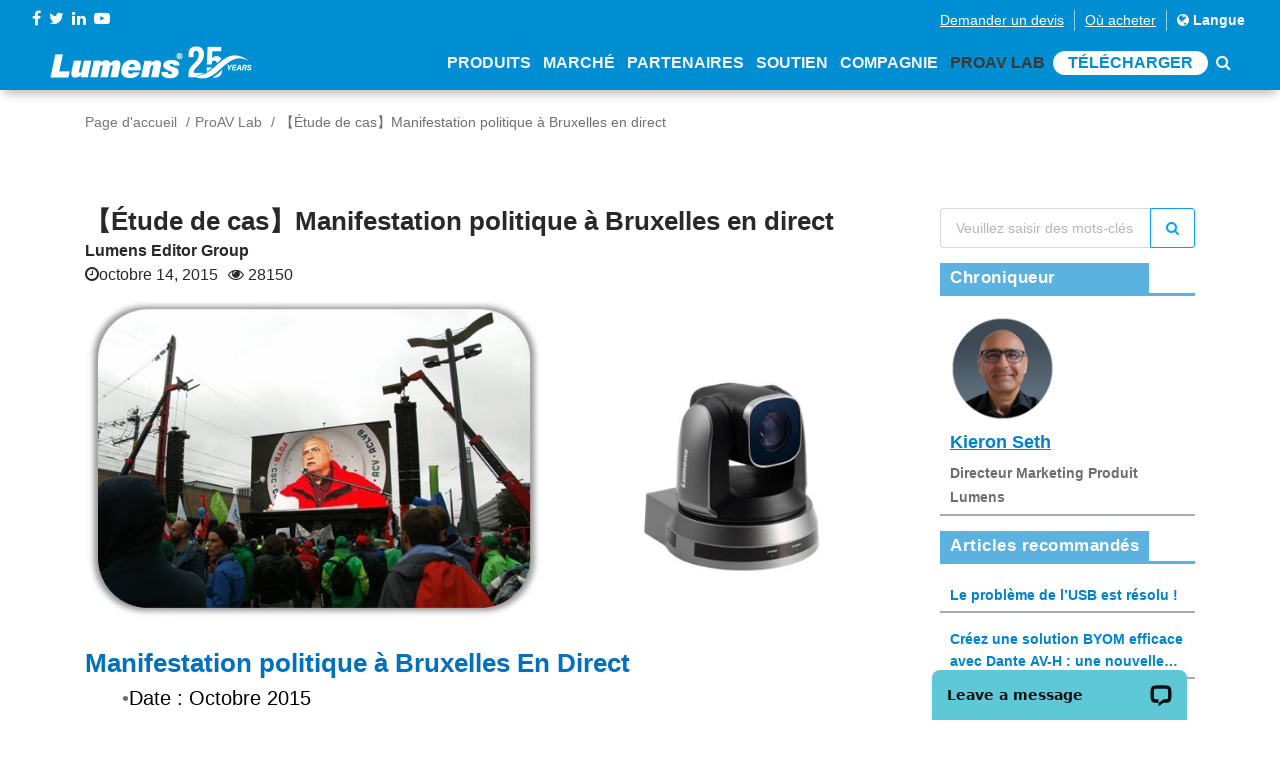

--- FILE ---
content_type: text/html; charset=utf-8
request_url: https://www.mylumens.com/fr/Blog_detail/29/case_PoliticalBrussels
body_size: 72577
content:

<!DOCTYPE html>
<html dir="ltr" lang="fr">
<head>
    <meta charset="utf-8">
    <title>【&#201;tude de cas】Manifestation politique &#224; Bruxelles en direct  | Lumens</title>
    <meta name="keyword" content="&#201;tude de cas, gouvernement, radiodiffusion, cam&#233;ra PTZ">
    <meta name="description" content="">
    <meta name="author" content="Lumens">
    <!-- og 設定 -->
    <meta property="og:title" content="【&#201;tude de cas】Manifestation politique &#224; Bruxelles en direct  | Lumens">
    <meta property="og:description" content="">
    <meta property="og:url" content="https://www.mylumens.com/fr/Blog_detail/29/case_PoliticalBrussels">
    <meta property="og:site_name" content="Lumens">
        <meta property="og:image" content="https://www.mylumens.com/images/blog/story2/160202208181214258910.jpg" />

    <meta property="og:type" content="website">
    <meta name="viewport" content="width=device-width, initial-scale=1.0">
    <link href='https://fonts.googleapis.com/css?family=Josefin+Sans' rel='stylesheet'>
    <link href="https://fonts.googleapis.com/css?family=Lato" rel="stylesheet">
    <!-- CSS -->
    <link rel="stylesheet" href="/frontdesk/css/font-awesome.min.css">
    <link rel="stylesheet" href="/frontdesk/css/bootstrap.min.css">
    <link rel="stylesheet" href="/frontdesk/css/style.css?v=200904">
    <link rel="stylesheet" href="/frontdesk/css/header.css?v=0819">
    <link rel="stylesheet" href="/frontdesk/css/slick.css">
    <link rel="stylesheet" href="/frontdesk/css/slick-theme.css">
    <link rel="stylesheet" href="/frontdesk/js/wow/animate.css">
    <link rel="stylesheet" href="https://cdnjs.cloudflare.com/ajax/libs/Swiper/4.2.2/css/swiper.min.css">
    <!--owl-->
    <link rel="stylesheet" type="text/css" href="/frontdesk/js/owlcarousel2/assets/owl.carousel.min.css">
    <link rel="stylesheet" type="text/css" href="/frontdesk/js/owlcarousel2/assets/owl.theme.default.css">
    <!-- icon-->
    <link rel="apple-touch-icon" sizes="57x57" href="/frontdesk/img/icon/apple-icon-57x57.png">
    <link rel="apple-touch-icon" sizes="60x60" href="/frontdesk/img/icon/apple-icon-60x60.png">
    <link rel="apple-touch-icon" sizes="72x72" href="/frontdesk/img/icon/apple-icon-72x72.png">
    <link rel="apple-touch-icon" sizes="76x76" href="/frontdesk/img/icon/apple-icon-76x76.png">
    <link rel="apple-touch-icon" sizes="114x114" href="/frontdesk/img/icon/apple-icon-114x114.png">
    <link rel="apple-touch-icon" sizes="120x120" href="/frontdesk/img/icon/apple-icon-120x120.png">
    <link rel="apple-touch-icon" sizes="144x144" href="/frontdesk/img/icon/apple-icon-144x144.png">
    <link rel="apple-touch-icon" sizes="152x152" href="/frontdesk/img/icon/apple-icon-152x152.png">
    <link rel="apple-touch-icon" sizes="180x180" href="/frontdesk/img/icon/apple-icon-180x180.png">
    <link rel="icon" type="image/png" sizes="192x192" href="/frontdesk/img/icon/android-icon-192x192.png">
    <link rel="icon" type="image/png" sizes="32x32" href="/frontdesk/img/icon/favicon-32x32.png">
    <link rel="icon" type="image/png" sizes="96x96" href="/frontdesk/img/icon/favicon-96x96.png">
    <link rel="icon" type="image/png" sizes="16x16" href="/frontdesk/img/icon/favicon-16x16.png">
    <meta name="msapplication-TileColor" content="#ffffff">
    <meta name="msapplication-TileImage" content="img/icon/ms-icon-144x144.png">
    <meta name="theme-color" content="#ffffff">


    <script src="/frontdesk/js/vendor/jquery-2.2.4.min.js"></script>
    <!-- Google Tag Manager -->
    <script>
        (function (w, d, s, l, i) {
            w[l] = w[l] || []; w[l].push({
                'gtm.start':
                    new Date().getTime(), event: 'gtm.js'
            }); var f = d.getElementsByTagName(s)[0],
                j = d.createElement(s), dl = l != 'dataLayer' ? '&l=' + l : ''; j.async = true; j.src =
                    'https://www.googletagmanager.com/gtm.js?id=' + i + dl; f.parentNode.insertBefore(j, f);
        })(window, document, 'script', 'dataLayer', 'GTM-MV2G7CB');
    </script>
    <!-- End Google Tag Manager -->

</head>

<body>
    <!-- Google Tag Manager (noscript) -->
    <noscript>
        <iframe src="https://www.googletagmanager.com/ns.html?id=GTM-MV2G7CB"
                height="0" width="0" style="display:none;visibility:hidden"></iframe>
    </noscript>
    <!-- End Google Tag Manager (noscript) -->

    <header class="header-area" id="header-area">
        <div class="dope-nav-container light left breakpoint-on">
            <div class="top-bar">
                <div class="row">
                    <div class="col-md-3 top-social">
                        <div>
                            <div class="top-social-network">
                                <a href="https://www.facebook.com/Lumensinc/" target="_blank"><i class="fa fa-facebook"></i></a>
                                <a href="https://twitter.com/LumensLadibug" target="_blank"><i class="fa fa-twitter"></i></a>
                                <a href="https://www.linkedin.com/company/lumens-digital-optics/" target="_blank"><i class="fa fa-linkedin"></i></a>
                                <a href="https://www.youtube.com/channel/UCOckQhSUhLgaAi0Jnsre6wA?sub_confirmation=1" target="_blank"><i class="fa fa-youtube-play"></i></a>
                            </div>
                        </div>
                    </div>
                    <div class="col-md-9">
                        <div class="top-column-right">
                            <ul class="register">
                                <li><a href="/fr/ContactSales" class="underline">Demander un devis</a></li>
                                <li><a href="/fr/WheretoBuy" class="underline">O&#249; acheter</a></li>
                                <li>
                                    <a href="#" data-toggle="modal" data-target="#myModal" style="color: #fff;">
                                        <i class="fa fa-globe"></i> Langue
                                    </a>
                                </li>
                            </ul>
                        </div>
                    </div>
                </div>
            </div>
            <div class="container-fluid">
                <div class="row">
                    <nav class="dope-navbar justify-content-between" id="dopeNav">
                        <div class="dope-navbar-toggler">
                            <span class="navbarToggler">
                                <span></span>
                                <span></span>
                                <span></span>
                            </span>
                        </div>
                        <a href="/fr/Index">
                            <img src="/frontdesk/img/logo.png?s=1" class="logo">
                        </a>
                        <div class="dope-menu">
                            <div class="dopecloseIcon">
                                <div class="cross-wrap">
                                    <span class="top"></span>
                                    <span class="bottom"></span>
                                </div>
                            </div>

                            <div class="dopenav">
                                <ul id="nav">
                                    <li id="nav_product">
                                        <a href="#" class="header-a">Produits<span class="d-sm-none"><i class="fa fa-angle-down"></i></span></a>
                                        <div class="megamenu">
                                            <ul>
                                                    <li class="col-xl-2 col-megamenu">
                                                        <ul>
                                                            <li class="col-xl-12 col-megamenu">
                                                                <a href="#" class="header-pdt">
                                                                    <h4 class="megamenu-title">Produits de la solution</h4>
                                                                </a>
                                                                <ul class="list-unstyled">
                                                                    <div class="row">
                                                                        <ul class="col-xl-12 header-item ">
                                                                            <a class="main-href" href="#">
                                                                                Suivi vocal AI
                                                                            </a>

                                                                                <a href="/fr/Products_detail/1094/CamConnect-Pro-AI-Box1">CamConnect Pro</a>
                                                                                <a href="/fr/Products_detail/1129/CamConnect-Pro-Control-Module">Module de contr&#244;le CamConnect Pro</a>
                                                                                <a href="/fr/Products_detail/1149/CamConnect-Zone-Mode">CamConnect Zone Mode</a>
                                                                                <a href="/fr/Products_detail/1146/VoiceConnect">VoiceConnect (en anglais)</a>

                                                                        </ul>
                                                                        <ul class="col-xl-12 header-item ">
                                                                            <a class="main-href" href="#">
                                                                                Commutation IP
                                                                            </a>

                                                                                <a href="/fr/Products_detail/1127/StreamSelect">StreamSelect</a>

                                                                        </ul>
                                                                    </div>
                                                                </ul>
                                                            </li>
                                                        </ul>
                                                    </li>
                                                                                                    <li class="col-xl-6 col-megamenu">
                                                        <a href="#" class="header-pdt">
                                                            <h4 class="megamenu-title">PRO AV</h4>
                                                        </a>
                                                        <ul class="list-unstyled">
                                                            <div class="row">
                                                                <li class="col-xl-3 header-item">
                                                                    <a class="main-href" href="/fr/Products/12/Auto-Tracking-Camera">
                                                                            <img src="/images/pdt1/821202208181216472702.svg">
                                                                        Cam&#233;ra de suivi automatique
                                                                    </a>
                                                                        <a href="/fr/Products_detail/1135/VC-TR61-4K-AI-Auto-Tracking-30x-Zoom-PTZ-Camera">VC-TR61</a>
                                                                        <a href="/fr/Products_detail/1141/VC-TR60A-Dante-AV-H-4K-Dual-Lens-Speaker-Tracking-Camera">VC-TR60A Dante AV-H</a>
                                                                        <a href="/fr/Products_detail/1142/VC-TR61N-4K-NDI-HX3-AI-Auto-Tracking-30x-Zoom-PTZ-Camera">VC-TR61N</a>
                                                                        <a href="/fr/Products_detail/1128/VC-TR60A-4K-Dual-Lens-Speaker-Tracking-Camera">VC-TR60A</a>
                                                                        <a href="/fr/Products_detail/1081/VC-TA50-Auto-Tracking-Camera">VC-TA50</a>
                                                                        <a href="/fr/Products_detail/1147/VC-TR41N-AI-Powered-NDI-HX3-Auto-Tracking-Camera">VC-TR41N</a>
                                                                        <a href="/fr/Products_detail/1145/VC-TR41-AI-Auto-Tracking-Camera">VC-TR41</a>
                                                                        <a href="/fr/Products_detail/1095/VC-TR40N-AI-Powered-NDI-Auto-Tracking-Camera">VC-TR40N</a>
                                                                        <a href="/fr/Products_detail/1082/VC-TR40-AI-Auto-Tracking-Camera">VC-TR40</a>
                                                                        <a href="/fr/Products_detail/1110/VC-TR30-AI-Auto-Tracking-Camera">VC-TR30</a>
                                                                        <a href="/fr/Products_detail/1051/VC-TR1-Auto-Tracking-Camera">VC-TR1</a>
                                                                </li>
                                                                <li class="col-xl-3 header-item">
                                                                    <a class="main-href" href="/fr/Products/1/PTZ-Camera">
                                                                            <img src="/images/pdt1/803202208181216424102.svg">
                                                                        Cam&#233;ra PTZ
                                                                    </a>
                                                                        <a href="/fr/Products_detail/42/VC-A71P-4K-PTZ-Camera">VC-A71P</a>
                                                                        <a href="/fr/Products_detail/1126/VC-A53-Full-HD-PTZ-IP-Camera">VC-A53</a>
                                                                        <a href="/fr/Products_detail/1144/VC-B50U-4K-PTZ-IP-Camera">VC-B50U</a>
                                                                        <a href="/fr/Products_detail/1132/VC-R31-HD-IP-PTZ-Camera">VC-R31</a>
                                                                </li>
                                                                <li class="col-xl-3 header-item">
                                                                    <a class="main-href" href="/fr/Products/11/NDI-Camera">
                                                                            <img src="/images/pdt1/819202208181216467537.svg">
                                                                        Cam&#233;ra NDI
                                                                    </a>
                                                                        <a href="/fr/Products_detail/1083/VC-A71P-HN_4K_NDI_PTZ_Camera_with_Full_NDI_and_NDHX3">VC-A71P-HN</a>
                                                                        <a href="/fr/Products_detail/1084/VC-A71SN-4K-ND-HX3-PTZ-Camera">VC-A71SN </a>
                                                                        <a href="/fr/Products_detail/1050/VC-A71PN-4K-NDI-PTZ-Camera">VC-A71PN</a>
                                                                        <a href="/fr/Products_detail/1143/VC-TR61N-4K-NDI-HX3-AI-Auto-Tracking-30x-Zoom-PTZ-Camera">VC-TR61N</a>
                                                                        <a href="/fr/Products_detail/1072/VC-A51PN-Full-HD-NDI-PTZ-Camera">VC-A51PN</a>
                                                                        <a href="/fr/Products_detail/1151/VC-TR41N-AI-Powered-NDI-HX3-Auto-Tracking-Camera">VC-TR41N</a>
                                                                        <a href="/fr/Products_detail/1098/VC-TR40N-AI-Powered-NDI-Auto-Tracking-Camera">VC-TR40N</a>
                                                                </li>
                                                                <li class="col-xl-3 header-item">
                                                                    <a class="main-href" href="/fr/Products/16/Camera-Controller">
                                                                            <img src="/images/pdt1/825202208181216483167.svg">
                                                                        Contr&#244;leur de cam&#233;ra
                                                                    </a>
                                                                        <a href="/fr/Products_detail/1123/VS-KB21N-IP-Camera-Controller-with-NDI">VS-KB21N</a>
                                                                        <a href="/fr/Products_detail/1117/VS-KB21-IP-Camera-Controller">VS-KB21</a>
                                                                        <a href="/fr/Products_detail/5/VS-K20">VS-K20</a>
                                                                </li>
                                                                <li class="col-xl-3 header-item">
                                                                    <a class="main-href" href="/fr/Products/7/Video-Conference-Camera">
                                                                            <img src="/images/pdt1/814202208181216453483.svg">
                                                                        Cam&#233;ra de vid&#233;oconf&#233;rence
                                                                    </a>
                                                                        <a href="/fr/Products_detail/1104/MS-10S-4K-Video-Soundbar">MS-10S</a>
                                                                        <a href="/fr/Products_detail/1067/MS-10-4K-Video-Soundbar">MS-10 </a>
                                                                        <a href="/fr/Products_detail/23/VC-B30U-Video-Conference-Camera">VC-B30U </a>
                                                                        <a href="/fr/Products_detail/1047/VC-B11U-Video-Conference-Camera">VC-B11U </a>
                                                                        <a href="/fr/Products_detail/22/VC-B10U-Video-Conference-Camera">VC-B10U </a>
                                                                        <a href="/fr/Products_detail/44/VC-B2U-Video-Conference-Camera">VC-B2U</a>
                                                                </li>
                                                                <li class="col-xl-3 header-item">
                                                                    <a class="main-href" href="/fr/Products/6/Box-Camera">
                                                                            <img src="/images/pdt1/812202208181216448320.svg">
                                                                        Box Cam&#233;ra 
                                                                    </a>
                                                                        <a href="/fr/Products_detail/1140/BC-602-30x-Zoom-1080p-IP-Box-Camera">BC-602</a>
                                                                        <a href="/fr/Products_detail/43/VC-BC601P-Box-Camera">VC-BC601P</a>
                                                                        <a href="/fr/Products_detail/1055/VC-BC301P-Box-Camera">VC-BC301P </a>
                                                                </li>
                                                                <li class="col-xl-3 header-item">
                                                                    <a class="main-href" href="/fr/Products/15/Ceiling-Camera">
                                                                            <img src="/images/pdt1/823202208181216478013.svg">
                                                                        Cam&#233;ra de plafond
                                                                    </a>
                                                                        <a href="/fr/Products_detail/1075/CL511-4K-Ceiling-Camera">CL511</a>
                                                                </li>
                                                                <li class="col-xl-3 header-item">
                                                                    <a class="main-href" href="/fr/Products/17/Desktop-Document-Camera">
                                                                            <img src="/images/pdt1/827202208181216488320.svg">
                                                                        Cam&#233;ra de document de bureau
                                                                    </a>
                                                                        <a href="/fr/Products_detail/1070/PS753-4K-Desktop-Document-Camera">PS753</a>
                                                                </li>
                                                            </div>
                                                        </ul>
                                                    </li>

                                                <li class="col-xl-2 col-megamenu">
                                                    <ul>
                                                        <li class="col-xl-12 col-megamenu">
                                                                <a href="#" class="header-pdt">
                                                                    <h4 class="megamenu-title">CaptureVision</h4>
                                                                </a>
                                                                <ul class="list-unstyled">
                                                                    <div class="row">
                                                                        <ul class="col-xl-12 header-item ">
                                                                            <a class="main-href" href="/fr/Products/3/Media-Processor">
                                                                                    <img src="/images/pdt1/806202208181216432852.svg">
                                                                                Processeur multim&#233;dia
                                                                            </a>

                                                                                <a href="/fr/Products_detail/1139/LC300S-CaptureVision-System">LC300S</a>
                                                                                <a href="/fr/Products_detail/1124/LC300-CaptureVision-System">LC300</a>
                                                                                <a href="/fr/Products_detail/39/LC200-Media-Processor">LC200</a>
                                                                                <a href="/fr/Products_detail/1086/LC100N-NDIHX-Media-Processor">LC100N</a>
                                                                                <a href="/fr/Products_detail/1080/LC100-Media-Processor">LC100</a>
                                                                                <a href="/fr/Products_detail/46/LC-RC01-Remote-Control-Panel">LC-RC01</a>
                                                                                                                                                    </ul>
                                                                    </div>
                                                                </ul>
                                                        </li>
                                                        <li class="col-xl-12 col-megamenu">
                                                                <a href="#" class="header-pdt">
                                                                    <h4 class="megamenu-title">AVoIP</h4>
                                                                </a>
                                                                <ul class="list-unstyled ">
                                                                    <div class="row">
                                                                        <ul class="col-xl-12 header-item ">
                                                                            <a class="main-href" href="/fr/Products/10/AV-over-IP">
                                                                                    <img src="/images/pdt1/817202208181216462228.svg">
                                                                                Pont OIP
                                                                            </a>
                                                                                <a href="/fr/Products_detail/1125/OIP-N60D-Dante-AV-H-4K-Decoder">OIP-N60D Dante AV-H</a>
                                                                                <a href="/fr/Products_detail/1118/OIP-N60D-AV-over-IP-and-NDI-HX3-4K-OIP-Bridge">OIP-N60D</a>
                                                                                <a href="/fr/Products_detail/1115/OIP-N40E-Video-to-IP-NDI-HX3-HD-OIP-Bridge">OIP-N40E</a>
                                                                                <a href="/fr/Products_detail/1059/OIP-D50E-D50D-AV-over-IP-Encoder-Decoder">OIP-D50E / OIP-D50D</a>
                                                                                <a href="/fr/Products_detail/1061/OIP-D40E-D40D-AV-over-IP-Encoder-Decoder">OIP-D40E / OIP-D40D</a>
                                                                                <a href="/fr/Products_detail/1060/OIP-D50C-AV-over-IP-Controller">OIP-D50C</a>
                                                                        </ul>
                                                                    </div>
                                                                </ul>
                                                        </li>
                                                    </ul>
                                                </li>
                                                    <li class="col-xl-2 col-megamenu">
                                                        <a href="#" class="header-pdt">
                                                            <h4 class="megamenu-title">Ladibug</h4>
                                                        </a>
                                                        <ul class="list-unstyled">
                                                            <div class="row">
                                                                <li class="col-xl-12 header-item">
                                                                    <a class="main-href" href="/fr/Products/4/Document-Camera">
                                                                            <img src="/images/pdt1/808202208181216438013.svg">
                                                                        Cam&#233;ras de document
                                                                    </a>
                                                                        <a href="/fr/Products_detail/13/DC193-Document-Camera">DC193</a>
                                                                        <a href="/fr/Products_detail/14/PC193-Document-Camera">PC193</a>
                                                                        <a href="/fr/Products_detail/41/DC172-Document-Camera">DC172</a>
                                                                        <a href="/fr/Products_detail/1063/DC136-4K-Document-Camera">DC136</a>
                                                                        <a href="/fr/Products_detail/1078/DC132U-Document-Camera">DC132U</a>
                                                                        <a href="/fr/Products_detail/1079/DC-F20-USB-Document-Camera">DC-F20</a>
                                                                </li>
                                                            </div>
                                                        </ul>
                                                        <a href="/fr/Products/8/Software" class="header-pdt" style="padding: 5px 15px">
                                                            <h4 class="megamenu-title">Logiciel</h4>
                                                        </a>
                                                        <a href="/fr/Accessories" class="header-pdt" style="padding: 5px 15px">
                                                            <h4 class="megamenu-title">Accessoires</h4>
                                                        </a>
                                                        <a href="/fr/Products/25/Legacy_Models" class="header-pdt" style="padding: 5px 15px">
                                                            <h4 class="megamenu-title">Mod&#232;les h&#233;rit&#233;s</h4>
                                                        </a>
                                                    </li>
                                            </ul>
                                        </div>
                                    </li>
                                    <li id="nav_solution">
                                        <a class="header-a">March&#233;<span class="d-sm-none"><i class="fa fa-angle-down"></i></span></a>
                                        <ul class="dropdown mega">
                                            <li class="row">
                                                <ul class="col">
                                                        <li>
                                                            <a href="/fr/Application/1/Corporate">
                                                                <img src="/images/application/0202208181332335251.png">
                                                                Corporatif
                                                            </a>
                                                        </li>
                                                        <li>
                                                            <a href="/fr/Application/7/Higher-Education">
                                                                <img src="/images/application/0202208181333064879.png">
                                                                Enseignement sup&#233;rieur
                                                            </a>
                                                        </li>
                                                        <li>
                                                            <a href="/fr/Application/6/K-12-Education">
                                                                <img src="/images/application/0202208181333270392.png">
                                                                &#201;ducation de la maternelle &#224; la 12e ann&#233;e
                                                            </a>
                                                        </li>
                                                        <li>
                                                            <a href="/fr/Application/10/House-of-Worship">
                                                                <img src="/images/application/0202208181334422092.png">
                                                                Lieu de culte
                                                            </a>
                                                        </li>
                                                        <li>
                                                            <a href="/fr/Application/5/Medical">
                                                                <img src="/images/application/0202208181333451665.png">
                                                                M&#233;dical
                                                            </a>
                                                        </li>
                                                        <li>
                                                            <a href="/fr/Application/4/Broadcasting">
                                                                <img src="/images/application/0202208181333570132.png">
                                                                Radiodiffusion 
                                                            </a>
                                                        </li>
                                                        <li>
                                                            <a href="/fr/Application/3/Government">
                                                                <img src="/images/application/0202208181334057346.png">
                                                                Gouvernement
                                                            </a>
                                                        </li>
                                                        <li>
                                                            <a href="/fr/Application/8/Courtroom">
                                                                <img src="/images/application/0202208181334155404.png">
                                                                Tribunal
                                                            </a>
                                                        </li>
                                                </ul>
                                            </li>
                                        </ul>
                                    </li>
                                    <li id="nav_partner"><a href="/fr/Partner" class="header-a">Partenaires</a></li>                                   
                                    
                                    <li id="nav_support"><a href="/fr/Support" class="header-a">Soutien</a></li>

                                    <li id="nav_company">
                                        <a class="header-a">Compagnie<span class="d-sm-none"><i class="fa fa-angle-down"></i></span></a>
                                        <ul class="dropdown">
                                                <li>
                                                    <a href="/fr/Company">&#192; propos de Lumens</a>
                                                </li>
                                                                                            <li>
                                                    <a href="/fr/News/1/Latest-News">Derni&#232;res nouvelles</a>
                                                </li>

                                            <li><a href="/fr/Tradeshows">&#201;preuves</a></li>
                                            <li>
                                                <a href="/fr/Contact">Contact</a>
                                            </li>
                                        </ul>
                                    </li>
                                    <li id="nav_blog">
                                        <a class="header-a" href="/fr/Blog">ProAV Lab</a>
                                    </li>
                                    <li>
                                        <a href="/fr/Download" class="header-a header-dl">T&#233;l&#233;charger</a>
                                    </li>
                                    <li><a href="/fr/Search"><i class="fa fa-search"></i></a></li>
                                </ul>
                            </div>
                        </div>
                    </nav>
                </div>
            </div>
        </div>
    </header>

    <div class="modal fade" id="myModal">
        <div class="modal-dialog modal-lg">
            <div class="modal-content">
                <div class="modal-header">
                    <h4 class="modal-title text-center">S&#233;lectionnez votre langue</h4>
                    <a class="close" data-dismiss="modal">&times;</a>
                </div>
                <div class="modal-body">

                    <ul class="country-item">
                        <li>
                            <a href="/en/Blog_detail/29/case_PoliticalBrussels"><span class="countrylist--desc">English </span><span class="countrylist--lang">Anglais</span></a>
                        </li>
                        <li>
                            <a href="/th/Blog_detail/29/case_PoliticalBrussels"><span class="countrylist--desc">ยาสุฟุมิ</span><span class="countrylist--lang">Tha&#239;</span></a>
                        </li>
                        <li>
                            <a href="/tw/Blog_detail/29/case_PoliticalBrussels"><span class="countrylist--desc">繁體中文</span><span class="countrylist--lang">Chinois traditionnel</span></a>
                        </li>
                        <li>
                            <a href="/es/Blog_detail/29/case_PoliticalBrussels"><span class="countrylist--desc">Español</span><span class="countrylist--lang">Espagnol</span></a>
                        </li>
                        <li>
                            <a href="https://www.lumens.cn/"><span class="countrylist--desc">簡体中文</span><span class="countrylist--lang">Chines simplifi&#233;es</span></a>
                        </li>
                        <li>
                            <a href="/de/Blog_detail/29/case_PoliticalBrussels"><span class="countrylist--desc">Deutsch</span><span class="countrylist--lang">Allemand</span></a>
                        </li>
                        <li>
                            <a href="/ko/Blog_detail/29/case_PoliticalBrussels"><span class="countrylist--desc">한국어</span><span class="countrylist--lang">Cor&#233;en</span></a>
                        </li>
                        <li>
                            <a href="/fr/Blog_detail/29/case_PoliticalBrussels"><span class="countrylist--desc">Français</span><span class="countrylist--lang">Fran&#231;ais</span></a>
                        </li>
                        <li>
                            <a href="/jp/Blog_detail/29/case_PoliticalBrussels"><span class="countrylist--desc">日本語</span><span class="countrylist--lang">Japonais</span></a>
                        </li>
                        <li>
                            <a href="/ru/Blog_detail/29/case_PoliticalBrussels"><span class="countrylist--desc">Русский</span><span class="countrylist--lang">Russe</span></a>
                        </li>
                    </ul>
                </div>
            </div>
        </div>
    </div>

    

<section>
    <div class="container">
        <div class="row">
            <div class="col-md-12 d-none d-sm-block">
                <ol class="breadcrumb2">
                    <li><a href="/fr/Index">Page d&#39;accueil</a></li>
                    <li><a href="/fr/Blog">ProAV Lab</a></li>
                    <li class="active">【&#201;tude de cas】Manifestation politique &#224; Bruxelles en direct </li>
                </ol>
            </div>
        </div>
    </div>
</section>

<section class="ab-main">
    <div class="container">
        <div class="row">
            <div class="col-lg-9">
                <h3 class="post-ti">【&#201;tude de cas】Manifestation politique &#224; Bruxelles en direct </h3>
                <p style="margin: 0;font-weight: bold;">
Lumens Editor Group                </p>
                <p><i class="fa fa-clock-o"></i>octobre 14, 2015<span style="margin-left: 10px"><i class="fa fa-eye"></i> 28150</span></p>
                                <img alt="" src="/Content/Upload/images/Br_1.jpg" style="width: 90%;"><br>
<br>
<span style="font-family:Arial,Helvetica,sans-serif;"><span style="font-size:26px;"><span style="unicode-bidi:embed"><span style="vertical-align:baseline"><span style="color:#0070c0"><span style="font-weight:bold">Manifestation politique à Bruxelles En Direct</span></span></span></span></span></span>
<div class="O1" style="margin-top:0pt; margin-bottom:5.25pt; margin-left:.39in; text-align:left"><span style="font-size:20px;"><span style="font-family:Arial,Helvetica,sans-serif;"><span style="unicode-bidi:embed"><span style="vertical-align:baseline">•<span style="color:black">Date : Octobre 2015</span></span></span></span></span></div>

<div class="O1" style="margin-top:0pt; margin-bottom:5.25pt; margin-left:.39in; text-align:left"><span style="font-size:20px;"><span style="font-family:Arial,Helvetica,sans-serif;"><span style="unicode-bidi:embed"><span style="vertical-align:baseline">•<span style="color:black">Pays: Belgique</span></span></span></span></span></div>

<div class="O1" style="margin-top:0pt; margin-bottom:5.25pt; margin-left:.39in; text-align:left"><span style="font-size:20px;"><span style="font-family:Arial,Helvetica,sans-serif;"><span style="unicode-bidi:embed"><span style="vertical-align:baseline">•<span style="color:black">Ville: Bruxelles</span></span></span></span></span></div>

<div class="O1" style="margin-top:0pt; margin-bottom:5.25pt; margin-left:.39in; text-align:left"><span style="font-size:20px;"><span style="font-family:Arial,Helvetica,sans-serif;"><span style="unicode-bidi:embed"><span style="vertical-align:baseline">•<span style="color:black">Application: Diffusion en direct</span></span></span></span></span></div>

<div class="O1" style="margin-top:0pt; margin-bottom:5.25pt; margin-left:.39in; text-align:left"><span style="font-size:20px;"><span style="font-family:Arial,Helvetica,sans-serif;"><span style="unicode-bidi:embed"><span style="vertical-align:baseline">•<span style="color:black">Lumens Produit: Caméra PTZ VC-A50S</span></span></span></span></span></div>
<span style="font-size:20px;"><span style="font-family:Arial,Helvetica,sans-serif;"></span></span><br>
<img alt="" src="/Content/Upload/images/%e5%9c%96%e7%89%872(1).jpg" style="width: 92%;"><br>
<span style="font-family:Arial,Helvetica,sans-serif;"><span style="font-size:26px;"><span style="unicode-bidi:embed"><span style="vertical-align:baseline"><span style="color:black"><span style="font-weight:bold"><br>Application</span></span></span></span></span></span>

<div class="O1" style="margin-top:0pt; margin-bottom:6.0pt; margin-left:.39in; text-align:left"><span style="font-size:20px;"><span style="font-family:Arial,Helvetica,sans-serif;"><span style="unicode-bidi:embed"><span style="vertical-align:baseline"><br>• <span style="color:black">Les VC-A50S ont été utilisés pour la capture et la diffusion en direct sur grand écran lorsque le dirigeant du syndicat socialiste, Rudy De </span><span style="color:black">Leeuw</span><span style="color:black">, a prononcé un discours.</span></span></span></span></span></div>

<div class="O1" style="margin-top:0pt; margin-bottom:6.0pt; margin-left:.39in; text-align:left"><span style="font-size:20px;"><span style="font-family:Arial,Helvetica,sans-serif;"><span style="unicode-bidi:embed"><span style="vertical-align:baseline">•<span style="color:black">Les VC-A50S étaient commandés à distance à partir d’un système de commande à distance à l’arrière de la scène.</span></span></span></span></span></div>

<div class="O1" style="margin-top:0pt; margin-bottom:6.0pt; margin-left:.39in; text-align:left"><span style="font-size:20px;"><span style="font-family:Arial,Helvetica,sans-serif;"><span style="unicode-bidi:embed"><span style="vertical-align:baseline">•<span style="color:black">Les VC-A50S ont été connectés à un mélangeur de production capable de changer de vue de caméras à différents endroits. </span></span></span></span></span></div>
<span style="font-family:Arial,Helvetica,sans-serif;"></span><br>
<img alt="" src="/Content/Upload/images/BR_3.jpg" style="width: 90%;"><br>
<br>
<span style="language:zh-TW"><span style="line-height:150%"><span style="unicode-bidi:embed"><span style="vertical-align:baseline"><span style="punctuation-wrap:hanging">    <span style="font-size:26px;"><span style="font-family:Arial,Helvetica,sans-serif;"><span style="color:black"><span style="font-weight:bold">Pourquoi VC-A50S</span></span></span></span></span></span></span></span></span><span style="font-size:20px;"><span style="font-family:Arial,Helvetica,sans-serif;"></span></span>

<div class="O1" style="margin-top:0pt; margin-bottom:5.25pt; margin-left:.39in; text-align:left"><span style="font-size:20px;"><span style="font-family:Arial,Helvetica,sans-serif;"><span style="unicode-bidi:embed"><span style="vertical-align:baseline"><br>• <span style="color:black">Qualité d’image Full HD exceptionnelle après comparaison avec d’autres marques bien connues</span></span></span></span></span></div>

<div class="O1" style="margin-top:0pt; margin-bottom:5.25pt; margin-left:.39in; text-align:left"><span style="font-size:20px;"><span style="font-family:Arial,Helvetica,sans-serif;"><span style="unicode-bidi:embed"><span style="vertical-align:baseline">•<span style="color:black">Zoom optique 20x adapté aux salles de classe</span></span></span></span></span></div>

<div class="O1" style="margin-top:0pt; margin-bottom:5.25pt; margin-left:.39in; text-align:left"><span style="font-size:20px;"><span style="font-family:Arial,Helvetica,sans-serif;"><span style="unicode-bidi:embed"><span style="vertical-align:baseline">•<span style="color:black">Protocole de contrôle de caméra RS232</span></span></span></span></span></div>

<div class="O1" style="margin-top:0pt; margin-bottom:5.25pt; margin-left:.39in; text-align:left"><span style="language:zh-TW"><span style="unicode-bidi:embed"><span style="vertical-align:baseline"><span style="punctuation-wrap:hanging"><span style="font-size:20px;"><span style="font-family:Arial,Helvetica,sans-serif;">•</span></span><span style="font-size:12.0pt"><span style="font-family:Arial"><span style="color:black"><span style="language:en-US"><span style="text-combine:letters"><span style="font-size:20px;"><span style="font-family:Arial,Helvetica,sans-serif;">3G-SDI, HDMI </span></span></span></span></span></span></span></span></span></span></span><br>
<br>
<br>
<br>
<span style="font-size:24px;"><span style="unicode-bidi:embed"><span style="vertical-align:baseline"> <span style="font-family:Calibri"><span style="color:black"><span style="font-style:italic">« La qualité et le prix sont les principales raisons pour lesquelles nous avons choisi les produits Lumens ; Lumens produit est très rentable, sans aucun compromis sur la qualité »</span></span></span></span></span><br>
<span style="unicode-bidi:embed"><span style="vertical-align:baseline"><span style="font-family:Calibri"><span style="color:black">Témoignage client</span></span></span></span></span><br>
 </div>

                <div>
<form action="/fr/Blog_good" id="Blog_good" method="post">                        <a href="javascript:history.back()" class="backbtn"><i class="fa fa-long-arrow-left"></i> Pr&#233;c&#233;dent</a>
<input name="__RequestVerificationToken" type="hidden" value="TZs8LQNRAeGjW_FYRVxAOTuGM2GuSE_KFsq-cZTmXoVPBCuawcsFKrlgoSlTGofSx1sVgPrO0ckAjO268RbwTNt3B8BGiPkXuQr5d8ARqmU1" />                        <input type="hidden" class="form-control " id="29" name="id" value="29">
                        <button class="button" type="submit"><i class="fa fa-heart"></i> LIKE <text id="Liketime"> 32</text></button>
</form>                </div>
                <div class="hastag">
                        <span>&#201;tiquette：</span>
                            <a href="/fr/Blog_tag?keyword=%C3%89tude%20de%20cas"><i class="fa fa-tag"></i> &#201;tude de cas</a>
                            <a href="/fr/Blog_tag?keyword=Gouvernement"><i class="fa fa-tag"></i> Gouvernement</a>
                            <a href="/fr/Blog_tag?keyword=Radiodiffusion"><i class="fa fa-tag"></i> Radiodiffusion</a>
                            <a href="/fr/Blog_tag?keyword=PTZ%20Cam%C3%A9ra"><i class="fa fa-tag"></i> PTZ Cam&#233;ra</a>
                </div>
                <div class="social-media ">
                    <ul>
                        <li><a class="btn btn-social" target="_blank" style="background-color: #55acee;" href="https://twitter.com/intent/tweet?url=https%3a%2f%2fwww.mylumens.com%2ffr%2fBlog_detail%2f29%2fcase_PoliticalBrussels"><i class="fa fa-twitter"></i>TWITTER</a></li>
                        <li><a class="btn btn-social" target="_blank" style="background-color: #3b5998;" href="https://www.facebook.com/sharer/sharer.php?u=https%3a%2f%2fwww.mylumens.com%2ffr%2fBlog_detail%2f29%2fcase_PoliticalBrussels"><i class="fa fa-facebook"></i>FACEBOOK</a></li>
                        <li><a class="btn btn-social" target="_blank" style="background-color: #dd4b39;" href="https://plus.google.com/share?url=https%3a%2f%2fwww.mylumens.com%2ffr%2fBlog_detail%2f29%2fcase_PoliticalBrussels"><i class="fa fa-google-plus"></i>GOOGLE+</a></li>
                        <li><a class="btn btn-social" target="_blank" style="background-color: #0082ca;" href="https://www.linkedin.com/sharing/share-offsite/?url=https%3a%2f%2fwww.mylumens.com%2ffr%2fBlog_detail%2f29%2fcase_PoliticalBrussels"><i class="fa fa-linkedin"></i>LINKEDIN</a></li>
                        <li><a class="btn btn-social" target="_blank" style="background-color: #0c7dff;" href="mailto:?subject=I wanted you to see this site&amp;body=Check out this site https%3a%2f%2fwww.mylumens.com%2ffr%2fBlog_detail%2f29%2fcase_PoliticalBrussels"><i class="fa fa-envelope"></i>EMAIL</a></li>
                    </ul>
                </div>

            </div>
            <div class="col-lg-3">


<form action="/fr/Blog" method="GET">
    <div class="input-group" style="z-index:80">
        <input type="text" class="form-control" placeholder="Veuillez saisir des mots-cl&#233;s" id="txtSearch" name="keyword">
        <div class="input-group-btn">
            <button class="btn btn-primary" type="submit">
                <span class="fa fa-search"></span>
            </button>
        </div>
    </div>
</form>
    <h2 class="blog-title-bg"><span>Chroniqueur</span></h2>
        <div class="blog-post contributor">
            <div class="pic">
                <img src="/images/author/0202509080907528778.png" alt="Kieron Seth" />
            </div>
            <a href="https://www.linkedin.com/in/kieronseth/"target="_blank"><h4>Kieron Seth</h4></a>
            <p>Directeur Marketing Produit<br />Lumens</p>
        </div>

    <h2 class="blog-title-bg"><span>Articles recommand&#233;s</span> </h2>
    <div class="blog-post">
        <a href="/fr/Blog_detail/159/The-USB-Problem-Solved">
            <h4 class="txt-line-clamp2">Le probl&#232;me de l’USB est r&#233;solu !</h4>
        </a>
    </div>
    <div class="blog-post">
        <a href="/fr/Blog_detail/157/Create-an-Efficient-BYOM-Solution-with-Dante-AV-H-A-New-Experience-for-Meeting-Rooms-and-Classrooms">
            <h4 class="txt-line-clamp2">Cr&#233;ez une solution BYOM efficace avec Dante AV-H : une nouvelle exp&#233;rience pour les salles de r&#233;union et les salles de classe</h4>
        </a>
    </div>
    <div class="blog-post">
        <a href="/fr/Blog_detail/175/Top-5-AV-Camera-Setups-for-Hybrid-Classrooms-in-2025">
            <h4 class="txt-line-clamp2">Top 5 des configurations de cam&#233;ras AV pour les salles de classe hybrides en 2025</h4>
        </a>
    </div>
<h2 class="blog-title-bg"><span>ProAV Lab</span> </h2>
<ul class="category">
        <li>
            <a href="/fr/Blog_tag?keyword=AV%20Solutions">Solutions AV</a>
        </li>
        <li>
            <a href="/fr/Blog_tag?keyword=Technical%20Guides">Guides techniques</a>
        </li>
        <li>
            <a href="/fr/Blog_tag?keyword=Firmware%20Updates">Mises &#224; jour du micrologiciel</a>
        </li>
</ul>
<h2 class="blog-title-bg triangle3"><span>&#201;tude de cas</span> </h2>
<ul class="category">
        <li>
            <a href="/fr/Blog_tag?keyword=Corporate">Corporatif</a>
        </li>
        <li>
            <a href="/fr/Blog_tag?keyword=Higher%20Education">Enseignement sup&#233;rieur</a>
        </li>
        <li>
            <a href="/fr/Blog_tag?keyword=K-12%20Education">&#201;ducation de la maternelle &#224; la 12e ann&#233;e</a>
        </li>
        <li>
            <a href="/fr/Blog_tag?keyword=House%20of%20Worship">Lieu de culte</a>
        </li>
        <li>
            <a href="/fr/Blog_tag?keyword=Medical">M&#233;dical</a>
        </li>
        <li>
            <a href="/fr/Blog_tag?keyword=Broadcasting">Radiodiffusion</a>
        </li>
        <li>
            <a href="/fr/Blog_tag?keyword=Government">Gouvernement</a>
        </li>
        <li>
            <a href="/fr/Blog_tag?keyword=Courtroom">Tribunal</a>
        </li>

</ul>

            </div>
        </div>
    </div>
</section>




<script>
    $(document).ready(function () {
        $("#Blog_good").submit(function (e) {
            // prevent default submission
            e.preventDefault();

            // do AJAX post instead
            var form = $(this);
            $.ajax({
                url: form.attr("action"),
                method: form.attr("method"),
                data: form.serialize()
            })
                .done(function (result) {
                    console.log(form.serialize());
                    $("#Liketime").html(result.value);
                });
        });
    });
</script>

    <footer>
        <div class="container">
            <div class="row">
                <div class="col-md-12 text-center  d-sm-none">
                    <ul class="list-inline sponsors-icons">
                        <li><a href="https://www.facebook.com/Lumensinc/" target="_blank"><i class="fa fa-facebook"></i></a></li>
                        <li><a href="https://twitter.com/lumenseurope" target="_blank"><i class="fa fa-twitter"></i></a></li>
                        <li><a href="https://www.linkedin.com/company/lumens-digital-optics/" target="_blank"><i class="fa fa-linkedin"></i></a></li>
                        <li><a href="https://www.youtube.com/channel/UCOckQhSUhLgaAi0Jnsre6wA?sub_confirmation=1" target="_blank"><i class="fa fa-youtube-play"></i></a></li>
                    </ul>
                </div>
                <div class="col-md-12 col-sm-12 col-xs-12">
                    <h2 class="newsletter-h2">
                        Inscrivez-vous &#224; la newsletter Lumens
                    </h2>
                    <!--JB Tracker--> <script type="text/javascript"> var _paq = _paq || []; (function(){ if(window.apScriptInserted) return; _paq.push(['clientToken', 'P%2bsIjEMd6oQ%3d']); var d=document, g=d.createElement('script'), s=d.getElementsByTagName('script')[0]; g.type='text/javascript'; g.async=true; g.defer=true; g.src='https://prod.benchmarkemail.com/tracker.bundle.js'; s.parentNode.insertBefore(g,s); window.apScriptInserted=true;})(); </script> 
<!--/JB Tracker-->

 <!-- BEGIN: Benchmark Email Signup Form Code -->
<script type="text/javascript" id="lbscript1553419" src="https://lb.benchmarkemail.com//tw/code/lbformnew.js?mFcQnoBFKMS9Ws84NMK%252Fy8gJdt4KRNs4ARFejCwnFlcrAOncJG93yQ%253D%253D"></script><noscript>Please enable JavaScript <br /></noscript>
<!-- END: Benchmark Email Signup Form Code -->

<!-- Start of LiveChat (www.livechatinc.com) code -->
<script>
    window.__lc = window.__lc || {};
    window.__lc.license = 10322197;
    ;(function(n,t,c){function i(n){return e._h?e._h.apply(null,n):e._q.push(n)}var e={_q:[],_h:null,_v:"2.0",on:function(){i(["on",c.call(arguments)])},once:function(){i(["once",c.call(arguments)])},off:function(){i(["off",c.call(arguments)])},get:function(){if(!e._h)throw new Error("[LiveChatWidget] You can't use getters before load.");return i(["get",c.call(arguments)])},call:function(){i(["call",c.call(arguments)])},init:function(){var n=t.createElement("script");n.async=!0,n.type="text/javascript",n.src="https://cdn.livechatinc.com/tracking.js",t.head.appendChild(n)}};!n.__lc.asyncInit&&e.init(),n.LiveChatWidget=n.LiveChatWidget||e}(window,document,[].slice))
</script>
<noscript><a href="https://www.livechatinc.com/chat-with/10322197/" rel="nofollow">Chat with us</a>, powered by <a href="https://www.livechatinc.com/?welcome" rel="noopener nofollow" target="_blank">LiveChat</a></noscript>
<!-- End of LiveChat code -->
<!-- Global site tag (gtag.js) - Google Analytics -->
<script async src="https://www.googletagmanager.com/gtag/js?id=G-86JY1H6ZW5"></script>
<script>
  window.dataLayer = window.dataLayer || [];
  function gtag(){dataLayer.push(arguments);}
  gtag('js', new Date());

  gtag('config', 'G-86JY1H6ZW5');
</script>
                </div>
            </div>
        </div>
        <div class="footer-site d-none d-sm-block">
            <div class="container-fluid" style="max-width:80%">
                <div class="row">
                    <div class="footer-box col-md-3 col-sm-3">
                        <h3>Produits</h3>
                        <ul class="footer-box-ul">
                                <li class="footer-box-li"><a href="/fr/Products/24/AI-Voice-Tracking">Suivi vocal AI</a></li>
                                <li class="footer-box-li"><a href="/fr/Products/12/Auto-Tracking-Camera">Cam&#233;ra de suivi automatique</a></li>
                                <li class="footer-box-li"><a href="/fr/Products/26/IP-Switching">Commutation IP</a></li>
                                <li class="footer-box-li"><a href="/fr/Products/1/PTZ-Camera">Cam&#233;ra PTZ</a></li>
                                <li class="footer-box-li"><a href="/fr/Products/11/NDI-Camera">Cam&#233;ra NDI</a></li>
                                <li class="footer-box-li"><a href="/fr/Products/16/Camera-Controller">Contr&#244;leur de cam&#233;ra</a></li>
                                <li class="footer-box-li"><a href="/fr/Products/7/Video-Conference-Camera">Cam&#233;ra de vid&#233;oconf&#233;rence</a></li>
                                <li class="footer-box-li"><a href="/fr/Products/4/Document-Camera">Cam&#233;ras de document</a></li>
                                <li class="footer-box-li"><a href="/fr/Products/6/Box-Camera">Box Cam&#233;ra </a></li>
                                <li class="footer-box-li"><a href="/fr/Products/15/Ceiling-Camera">Cam&#233;ra de plafond</a></li>
                                <li class="footer-box-li"><a href="/fr/Products/17/Desktop-Document-Camera">Cam&#233;ra de document de bureau</a></li>
                                <li class="footer-box-li"><a href="/fr/Products/3/Media-Processor">Processeur multim&#233;dia</a></li>
                                <li class="footer-box-li"><a href="/fr/Products/10/AV-over-IP">Pont OIP</a></li>
                            <li class="footer-box-li"><a href="/fr/Accessories">Accessoires</a></li>
                        </ul>
                    </div>
                    <div class="footer-box col-md-3 col-sm-3">
                        <h3>March&#233;</h3>
                        <ul class="footer-box-ul">
                                <li class="footer-box-li"><a href="/fr/Application/1/Corporate">Corporatif</a></li>
                                <li class="footer-box-li"><a href="/fr/Application/7/Higher-Education">Enseignement sup&#233;rieur</a></li>
                                <li class="footer-box-li"><a href="/fr/Application/6/K-12-Education">&#201;ducation de la maternelle &#224; la 12e ann&#233;e</a></li>
                                <li class="footer-box-li"><a href="/fr/Application/10/House-of-Worship">Lieu de culte</a></li>
                                <li class="footer-box-li"><a href="/fr/Application/5/Medical">M&#233;dical</a></li>
                                <li class="footer-box-li"><a href="/fr/Application/4/Broadcasting">Radiodiffusion </a></li>
                                <li class="footer-box-li"><a href="/fr/Application/3/Government">Gouvernement</a></li>
                                <li class="footer-box-li"><a href="/fr/Application/8/Courtroom">Tribunal</a></li>
                                                    </ul>
                    </div>
                    <div class="footer-box col-md-3 col-sm-3">
                        <h3>T&#233;l&#233;charger</h3>
                        <ul class="footer-box-ul">
                                <li class="footer-box-li"><a href="/fr/Downloads/3/manuals">Manuels</a></li>
                                <li class="footer-box-li"><a href="/fr/Downloads/1/software">Logiciel</a></li>
                                <li class="footer-box-li"><a href="/fr/Downloads/2/firmware">Microprogramme</a></li>
                                <li class="footer-box-li"><a href="/fr/Downloads/4/technical-resources">Ressources techniques</a></li>
                                <li class="footer-box-li"><a href="/fr/Downloads/5/datasheets">Fiches techniques</a></li>
                                <li class="footer-box-li"><a href="/fr/Downloads/6/Photos">Photos</a></li>
                                <li class="footer-box-li"><a href="/fr/Downloads/10/Marketing-Resources">Ressources marketing</a></li>
                        </ul>
                    </div>
                    <div class="footer-box col-md-3 col-sm-3">
                        <h3>Autre</h3>
                        <ul class="footer-box-ul">
                                <li class="footer-box-li"><a href="/fr/Company">&#192; propos de Lumens</a></li>
                            <li class="footer-box-li"><a href="/fr/Contact">Contact</a></li>
                            <li class="footer-box-li"><a href="/fr/Tradeshows">Salons &#224; venir</a></li>
                            <li class="footer-box-li"><a href="/fr/Registration">Demande de service</a></li>
                            <li class="footer-box-li"><a href="/fr/CCPA">Ne pas vendre mes informations</a></li>
                            <li class="footer-box-li"><a href="/fr/Page/33/taa-compliant-products">Produits conformes &#224; la norme TAA</a></li>
                            <li class="footer-box-li"><a href="/fr/Page/63/ndaa-compliant-products">Conforme &#224; la NDAA</a></li>

                        </ul>
                    </div>
                </div>
            </div>
        </div>
        <div class="footer-stie2 d-sm-none">
            <div class="container">
                <div class="">
                    <div class="col-xs-12 footer-site-box">
                        <h4>
                            <a href="/fr/Company">&#192; propos de Lumens</a>
                        </h4>
                    </div>
                    <div class="col-xs-12 footer-site-box">
                        <h4>
                            <a href="/fr/Contact">Contact</a>
                        </h4>
                    </div>
                    <div class="col-xs-12 footer-site-box">
                        <h4>
                            <a href="/fr/Page/33/taa-compliant-products">Produits conformes &#224; la norme TAA</a>
                        </h4>
                    </div>
                    <div class="col-xs-12 footer-site-box">
                        <h4>
                            <a href="/fr/Page/63/ndaa-compliant-products">Conforme &#224; la NDAA</a>
                        </h4>
                    </div>
                </div>
            </div>
        </div>
        <div class="subfooter">
            <div class="container">
                <div class="row">
                    <div class="col-md-8 col-sm-12 text-right">
                        <div class="footer-brand">
                            <p>Copyright © 2022 All Rights Reserved by Lumens</p>
                        </div>
                    </div>
                    <div class="col-md-4 text-right d-none d-sm-block">
                        <ul class="list-inline sponsors-icons">
                            <li><a href="https://www.facebook.com/Lumensinc/" target="_blank"><i class="fa fa-facebook"></i></a></li>
                            <li><a href="https://twitter.com/lumenseurope" target="_blank"><i class="fa fa-twitter"></i></a></li>
                            <li><a href="https://www.linkedin.com/company/lumens-digital-optics/" target="_blank"><i class="fa fa-linkedin"></i></a></li>
                            <li><a href="https://www.youtube.com/channel/UCOckQhSUhLgaAi0Jnsre6wA?sub_confirmation=1" target="_blank"><i class="fa fa-youtube-play"></i></a></li>
                        </ul>
                    </div>
                </div>
            </div>
        </div>
    </footer>
    <script src="/Scripts/CDH_nav.js"></script>
    <script>
        SetNavActive('Blog_detail');
    </script>
    <script src="/frontdesk/js/popper.min.js"></script>
    <script src="/frontdesk/js/jquery.slicknav.min.js"></script>
    <script src="/frontdesk/js/slick.min.js"></script>
    <script src="/frontdesk/js/vendor/bootstrap.min.js"></script>
    <script src="/frontdesk/js/jquery.counterup.min.js"></script>
    <script src="/frontdesk/js/waypoints.min.js"></script>
    <script src="/frontdesk/js/owl.carousel.min.js"></script>
    <script src="/frontdesk/js/dopeNav.js?v=0917"></script>
    <script src="/frontdesk/js/wow/wow.js"></script>
    <script src="/frontdesk/js/main.js?v=0819"></script>
    <script src="/frontdesk/js/active.js"></script>
    <script src="https://cdnjs.cloudflare.com/ajax/libs/Swiper/4.2.2/js/swiper.min.js"></script>
    <script src="/frontdesk/js/owlcarousel2/owl.carousel.min.js"></script>

    <script type="text/javascript">

        $('.mb-news').owlCarousel({
            stagePadding: 20,
            loop: true,
            lazyLoad: true,
            responsive: {
                0: {
                    items: 1
                },
                600: {
                    items: 3
                },
                1000: {
                    items: 3
                }
            }
        })
        $('.mb-pdt').owlCarousel({
            stagePadding: 25,
            loop: true,
            lazyLoad: true,
            responsive: {
                0: {
                    items: 3
                },
                600: {
                    items: 3
                },
                1000: {
                    items: 3
                }
            }
        })
    </script>

    <script type="text/javascript">
        var swiper = new Swiper('.swiper-container', {
            zoom: true,
            pagination: {
                el: '.swiper-pagination',
            },
            navigation: {
                nextEl: '.swiper-button-next',
                prevEl: '.swiper-button-prev',
            },
        });
    </script>
    <script>
        //Jquery auto height

        $(document).ready(function () {
            $('#owl-carousel').owlCarousel({
                //loop: true,

                //autoWidth: true,
                margin: 10,
                responsiveClass: true,
                responsive: {
                    0: {
                        items: 1,
                        nav: true,
                        loop: false
                    },
                    600: {
                        items: 2,
                        nav: false,
                        loop: false
                    },
                    768: {
                        items: 5,
                        nav: false,
                        loop: false
                    },
                    1000: {
                        items: 5,
                        dots: false,
                        nav: true,
                        loop: false
                    }
                }

            });
        });

        window.onload = function () {
            var $recaptcha = document.querySelector('#g-recaptcha-response');

            if ($recaptcha) {
                $recaptcha.setAttribute("required", "required");
            }
        };
    </script>
    <script type="text/javascript">
        $('.slider-for').slick({
            slidesToShow: 1,
            slidesToScroll: 1,
            arrows: false,
            fade: true,
            asNavFor: '.slider-nav'
        });
        $('.slider-nav').slick({
            slidesToShow: 3,
            slidesToScroll: 1,
            asNavFor: '.slider-for',
            dots: false,
            focusOnSelect: true
        });

        $('a[data-slide]').click(function (e) {
            e.preventDefault();
            var slideno = $(this).data('slide');
            $('.slider-nav').slick('slickGoTo', slideno - 1);
        });
    </script>
    <script type="text/javascript">
        $(document).ready(function () {
            $('.carousel_pdt').slick({
                slidesToShow: 4,
                dots: false,
                arrows: false,
                breakpoints: {
                    // when window width is >= 320px
                    320: {
                        slidesPerView: 1,
                        spaceBetween: 20
                    },
                    // when window width is >= 480px
                    480: {
                        slidesPerView: 1,
                        spaceBetween: 30
                    },
                    // when window width is >= 640px
                    640: {
                        slidesPerView: 4,
                        spaceBetween: 40
                    }
                }


            });
        });
    </script>

    <script>
        (function ($, window) {
            var adjustAnchor = function () {

                var $anchor = $(':target'),
                    fixedElementHeight = 100;
                if ($anchor.length > 0) {
                    $('html, body')
                        .stop()
                        .animate({
                            scrollTop: $anchor.offset().top - fixedElementHeight
                        }, 200);
                }
            };

            $(window).on('hashchange load', function () {
                adjustAnchor();
            });

        })(jQuery, window);</script>
    <script src='https://www.google.com/recaptcha/api.js?hl=fr'></script>
    <!-- Global site tag (gtag.js) - Google Analytics -->
    <script async src="https://www.googletagmanager.com/gtag/js?id=UA-146759532-1"></script>
    <script>
        window.dataLayer = window.dataLayer || [];
        function gtag() { dataLayer.push(arguments); }
        gtag('js', new Date());

        gtag('config', 'UA-146759532-1');
    </script>
    <script type="text/javascript">
        $(".floating-main").click(function () {
            $('.floating-smoke').toggleClass('float-open');
            $('.main-btn').toggleClass('fa-question-circle fa-times');
            $('.main-btn').toggleClass('main-btn-open main-btn-close');
            $('.comment').toggleClass('comment-active');
        });
    </script>

    <!-- Start of LiveChat (www.livechatinc.com) code -->
    
    <!-- End of LiveChat code -->
</body>
</html>

--- FILE ---
content_type: text/css
request_url: https://www.mylumens.com/frontdesk/css/style.css?v=200904
body_size: 18917
content:
html {
    scroll-behavior: smooth;
    /*
     overflow-x: hidden;*/

}

/*body {
    float: left;
    width: 100%;
    position: relative;
}*/
body {
    color: #707070;
    margin: 0;
    padding: 0;
    font-size: 16px;
    font-family: "微軟正黑體", "Microsoft JhengHei", sans-serif;
    /*overflow: hidden;*/
}

body:lang(ja-JP) * {
    font-family: "Noto Sans JP", "FontAwesome", sans-serif !important;
}

a {
    color: #524e4e;
    background: transparent;
    text-decoration: none;
}

a:hover {
    text-decoration: none;
    color: #565656;
}

a,
a:focus,
a:hover {
    text-decoration: none;
    outline: 0;
}

img {
    border: 0;
    padding: 0;
    margin: 0;
    vertical-align: middle;
    width: 100%;
    height: auto;
}

p {
    line-height: 24px;
    margin-bottom: 10px;
    color: #292929;
}

ul,
li {
    list-style-position: inside;
    padding: 0px;
    margin: 0px;
    margin-bottom: 5px
}

h1,
h2,
h3,
h4,
h5,
h6 {
    color: #292929;
    font-family: 'Noto Sans', sans-serif;
    font-weight: 600;
    margin: 0 0 15px 0;
    letter-spacing: 0px;
}

/*--*/
.w-100 {
    width: 100px;
}

.no-padding {
    padding: 0;
}

.pt80 {
    padding-top: 80px;
}

.mb-30 {
    margin-bottom: 30px;
}

.mt-30 {
    margin-top: 30px;
}

@media (max-width: 767px) {
    .pt80 {
        padding-top: 40px;
    }
}

.top-bar {
    background-color: #008ED3;
    padding: 5px 70px;
    height: 35px;
}

.top-bar ul li a {
    color: #fff;
    font-size: 14px;
}

/*===Top area===*/
.top-container {
    float: left;
    width: 100%;
    color: #fff;
    padding: 5px 0;
}

.top-container a,
.top-container a:hover,
.top-container a:focus,
.top-container a:active {
    color: #fff;
    font-size: 14px;
}

.top-container p {
    margin: 0;
}

.top-column-left,
.top-column-right {
    float: left;
}

.top-column-right {
    float: right;
    font-size: 14px;
}

.top-social-network,
ul.contact-line,
ul.register {
    float: left;
    margin: 0;
    padding: 0;
}

.top-social-network a {
    color: #fff;
}

ul.register .dropdown li,
ul.register .dropdown .dropdown-menu {
    background: #f7931d;
    top: 27px;
    left: -5px;
    padding: 4px 0;
    padding-left: 0;
    min-width: 100px;
    border-radius: 0;
    border-left: none !important;
}

.register li ul li a {
    color: #f3f3f3;
    display: block;
    font-size: 12px !important;
    padding: 0 12px;
    margin-bottom: 1px;
}

ul.register .language li a:hover {
    background: #f7931d;
    color: #222;
}

.top-social-network a {
    margin: 2px;
}

ul.contact-line li,
ul.register li {
    float: left;
    font-size: 12px;
    list-style: none;
    margin: 5px;
    padding: 0 0 0 10px;
    border-left: 1px solid rgba(255, 255, 255, 0.6);
}

ul.contact-line li:first-child {
    padding: 0;
    margin: 0;
    border-left: none;
}


@media (max-width: 576px) {

    ul.contact-line li,
    ul.register li {
        margin: 5px 0;
        padding: 0 8px;
    }

    ul.register li:first-child {
        padding-left: 0;
    }

    .top-bar {
        background-color: #008ED3;
        padding: 5px 0px;
        height: 65px;
    }
}


ul.register .dropdown li,
ul.register .dropdown .dropdown-menu {
    background: #3fb8ff;
    top: 27px;
    left: -5px;
    padding: 4px 0;
    padding-left: 0;
    min-width: 100px;
    border-radius: 0;
    border-left: none !important;
}

ul.register .language li a {
    color: #f3f3f3;
    display: block;
    font-size: 12px;
    padding: 0 12px;
    margin-bottom: 1px;
}

ul.register .language li a:hover,
ul.register .language li a:focus {
    background: #00A0FF;
    color: #222;
}




.logo {
    width: 209px;
}

.dopenav ul li ul.has-down>a:after {
    font-family: 'FontAwesome';
    content: "\f107";
    font-size: 12px;
    color: #000000;
    padding-left: 5px;
    -webkit-transition-duration: 500ms;
    -o-transition-duration: 500ms;
    transition-duration: 500ms;
}

nav ul li ul.mega {
    left: 125px !important;
    width: 250px !important;
    -webkit-transform: translateX(-50%);
    -moz-transform: translateX(-50%);
    -ms-transform: translateX(-50%);
    -o-transform: translateX(-50%);
    transform: translateX(-50%);
}



.mega .row {
    display: flex;
    -ms-flex-wrap: wrap;
    flex-wrap: wrap;
    margin-right: -15px;
    margin-left: -15px;
}


.mega h4 {
    color: #00a0ff;
    font-size: 18px;
    margin: 10px 15px;
}

.mega img {
    width: 18%;
    margin-right: 8px;
}

.underline {
    text-decoration: underline !important;
}

.underline:hover {
    text-decoration: underline;
    color: #393939;
}

/*


/*banner*/
.sufia-slider .single-slider {
    height: 650px;
    background-size: cover;
    position: relative;
    background-position: center
}

.sufia-slider .single-slider:before {
    content: "";
    position: absolute;
    left: 0;
    top: 0;
    width: 100%;
    height: 100%;
}

.sufia-slider .welcome-text {
    display: -webkit-box;
    display: -ms-flexbox;
    display: flex;
    -webkit-box-orient: vertical;
    -webkit-box-direction: normal;
    -ms-flex-direction: column;
    flex-direction: column;
    -webkit-box-pack: center;
    -ms-flex-pack: center;
    justify-content: center;
    width: 100%;
    height: 650px;
    background: transparent;
}

.sufia-slider .welcome-text.center {
    text-align: center;
}

.sufia-slider .welcome-text.right {
    text-align: right;
}

.sufia-slider .welcome-text h2 {
    color: #fff;
    font-size: 42px;
    font-weight: 600;
    text-transform: capitalize;
    margin-bottom: 15px;
    letter-spacing: -1px;
    text-shadow: black 0.1em 0.1em 0.2em
}

.sufia-slider .welcome-text p {
    color: #fff;
    text-align: left;
    font-size: 22px;
    letter-spacing: 2px;
}

@media only screen and (max-width: 767px) {
    .sufia-slider .welcome-text h2 {
        color: #fff;
        font-size: 26px;
        line-height: 35px;
        font-weight: 600;
        text-transform: capitalize;
        margin: 0 0 10px 0;
    }

    .sufia-slider .welcome-text p {
        font-size: 18px;
        letter-spacing: 1px;
    }


    .sufia-slider .single-slider,
    .sufia-slider .welcome-text {
        height: 450px;
    }
}

.sufia-slider .welcome-text .b-arrow {
    background: url(img/arrow.png);
    width: 100%;
    height: 18px;
    background-repeat: no-repeat;
    margin-top: 40px;
}

.sufia-slider .welcome-text.center .b-arrow {
    background-position: center;
}

.sufia-slider .welcome-text.right .b-arrow {
    background-position: right;
}

.sufia-slider button {
    position: absolute;
    border: none;
    top: 50%;
    width: 30px;
    height: 30px;
    line-height: 30px;
    font-size: 25px;
    z-index: 5;
    color: #fff;
    background: rgba(255, 255, 255, 0.30);
    transition: all 0.4s ease;
    -webkit-transition: all 0.4s ease;
    -moz-transition: all 0.4s ease;
    margin-top: -15px;
}

.sufia-slider button:hover {
    color: #fff;
}

.sufia-slider button.PrevArrow {
    left: 10px;
}

.sufia-slider button.NextArrow {
    right: 10px;
}

/* Slider Animation */
.sufia-slider .single-slider.slick-active h2 {
    animation: fadeInUp 1s both 0.6s;
}

.sufia-slider .single-slider.slick-active p {
    animation: fadeInUp 1s both 0.6s;
}

.sufia-slider .single-slider.slick-active .btn {
    animation: fadeInUp 1s both 1s;
}

.sufia-slider .single-slider.slick-active .b-arrow {
    animation: fadeInUp 1s both 1.5s;
}

/*end*/


/*index-pdt*/
.index-pdt-bg {
    padding: 0 120px;
    margin-left: 0;
    margin-right: 0;
}

.pdt-box {
    padding: 20px 40px;
}

.pdt-box h4 {
    font-size: 16px;
    text-align: center;
}

.pdt-box.active,
.pdt-box:hover {
    background-color: #008ED3;
}

.pdt-box.active h4,
.pdt-box:hover h4 {
    color: #fff;
}

.mb-pdt .item img {
    padding: 5px 7px;
}

.index-mb-news {
    background: #fff;
    padding: 50px 0;
}

.major-ti {
    color: #292929;
    position: relative;
    display: table;
    margin: 0px auto;
    font-size: 24px;
    text-align: center;
    font-weight: 600;
    letter-spacing: 1px;
    line-height: 52px;
}

.major-ti:before {
    position: absolute;
    content: '';
    left: -65px;
    top: 22px;
    height: 2px;
    width: 50px;
    background-color: #292929;
}

.major-ti:after {
    position: absolute;
    content: '';
    right: -65px;
    top: 22px;
    height: 2px;
    width: 50px;
    background-color: #292929;
}

.mb-news .item {
    height: auto;
    padding: 5px;
    transition: .4s ease all;
    transform: scale(1);
}

.mb-pdt .item {
    height: auto;
    transition: .4s ease all;
    transform: scale(1);
}

.mb-pdt .item img {
    padding: 5px 7px;
}

.mb-pdt .item p {
    text-align: center;
    font-size: 16px;
}

.owl-controls {
    position: absolute;
    margin-top: 300px;
}

@media (max-width: 1200px) {
    .index-pdt-bg {
        padding: 0;
        margin-left: 0;
        margin-right: 0;
    }

    .pdt-box {
        padding: 20px 15px;
    }


    .pdt-box.active,
    .pdt-box:hover {
        min-height: 200px;
    }
}

/*end*/

/*index-app*/
.index-app {
    background: #008ED3;
    padding-top: 60px;
}

.index-app h3 {
    margin-bottom: 40px;
    color: #fff;
    font-size: 30px;
}

.app-box {
    margin-bottom: 20px;
    margin-left: 0;
}

.app-box li {
    list-style: inherit;
    position: relative;
    margin-bottom: 23.75px;
    list-style-type: none;
    text-align: center;
}

.app-box li a {
    position: relative;
    vertical-align: top;
    height: 135px;
    display: inline-block;
}

.app-box li a img {
    width: 100%;
    background-size: cover;
    height: 100%;
}

.app-box li a h4 {
    position: absolute;
    top: 50%;
    left: 0;
    right: 0;
    text-align: center;
    color: #ffffff;
    margin-bottom: 0;
    -webkit-transform: translateY(-50%);
    -ms-transform: translateY(-50%);
    transform: translateY(-50%);
    z-index: 9;
    letter-spacing: 0.03em;
    padding: 0 0.9375rem;
}

.app-box li a:after {
    content: "";
    background-color: rgba(0, 0, 0, 0.7);
    border: solid 1px rgba(255, 255, 255, 0.7);
    position: absolute;
    height: 135px;
    width: 100%;
    top: 0;
    z-index: 1;
    left: 0;
    right: 0;
    margin: 0 auto;
    vertical-align: top;
    transition: all 0.5s ease-in-out;
    -o-transition: all 0.5s ease-in-out;
    -webkit-transition: all 0.5s ease-in-out;
    -moz-transition: all 0.5s ease-in-out;
}

.app-box li a h4:after {
    position: absolute;
    top: 50%;
    left: 0;
    right: 0;
    text-align: center;
    color: #ffffff;
    margin-bottom: 0;
    -webkit-transform: translateY(-50%);
    -ms-transform: translateY(-50%);
    transform: translateY(-50%);
    z-index: 9;
    letter-spacing: 0.03em;
    padding: 0 0.9375rem;
}

.app-box a:hover:after {
    background: #00a0ff9e;
}

/*end*/
/* index-News */
.index-news {
    background: #f3f3f3;
    padding-top: 60px;
    padding-bottom: 60px;
}

.index-news h3 {
    font-size: 30px;
    line-height: 46px;
    color: #292929;
    font-weight: 600;
    margin: 0 0 15px 0;
}

.news-ul {
    padding: 0px;
}

.news-li {
    list-style-type: none;
    border-bottom: 1px solid #cac7c7;
    padding: 10px 15px 0 15px;
}

.index-news a span {
    padding: 5px;
}

.index-news a:hover,
.index-news a:focus {
    color: #3eb7ff;
    text-decoration: none;
}

.index-news-date {
    text-align: right;
    margin-bottom: 0px;
}

@media (min-width: 576px) {
    .index-news a {
        color: #777;
        font-size: 16px;
    }
}

@media (max-width: 575px) {
    .index-news a {
        color: #777;
        font-size: 14px;
        letter-spacing: normal;
    }

    .index-news h3 {
        font-size: 24px;
        letter-spacing: normal;
    }

}

.news-box_t {
    margin: 30px 0px;
    border-bottom: 1px dotted #e0e0e0;
    min-height: 137px;
}

.news-box_t2 a {
    text-decoration: none;
}

.news-box_t2 a:hover p,
.news-box_t2 a:focus p {
    color: #00A0FF;
}

.news-box_t2 p {
    font-size: 16px;
    color: #8a8a8a;
    margin-bottom: 0px;
}

.news-box_t2 {
    margin-top: 20px;
}

.news-box_t-img {
    text-align: center;
}

.news-box_t img {
    max-height: 100px;
    width: auto;
}

@media (min-width: 768px) and (max-width: 1199.98px) {
    .news-box_t {
        margin: 15px 0px;
        min-height: 120px;
    }

    .news-box_t img {
        max-height: 70px;
        width: auto;
    }

    .news-box_t2 {
        margin-top: 0px;
    }
}

@media (max-width: 575px) {
    .news-box_t {
        margin-top: 5px;
        margin-bottom: 5px;
        min-height: 239px;
    }

    .news-box_t-img {
        padding: 0px;
    }

    .news-box_t2 a {
        text-decoration: none;
    }

    .news-box_t2 a:hover p,
    .news-box_t2 a:focus p {
        color: #00A0FF;
    }

    .news-box_t2 p {
        font-size: 14px;
        color: #8a8a8a;
        margin-bottom: 0px;
        letter-spacing: 0px;
    }

    .news-box_t2 {
        margin-top: 20px;
        text-align: center;
    }
}



@media (min-width: 576px) {
    .news-box_tt {
        margin-top: 10px;
        border-bottom: 1px solid #cac7c7;
        padding: 10px 10px;
    }

    .news-box_tt2 a {
        text-decoration: none;
    }

    .news-box_tt2 a:hover p,
    .news-box_tt2 a:focus p {
        color: #00A0FF;
    }

    .news-box_tt2 p {
        font-size: 16px;
        color: #8a8a8a;
        margin-bottom: 0px;
    }

    .news-box_tt2 {
        margin-top: none;
    }
}

@media (max-width: 575px) {
    .news-box_tt {
        margin-top: 10px;
        margin-bottom: 10px;
    }

    .news-box_tt-img {
        padding: 0px;
    }

    .news-box_tt2 a {
        text-decoration: none;
    }

    .news-box_tt2 a:hover p,
    .news-box_tt2 a:focus p {
        color: #00A0FF;
    }

    .news-box_tt2 p {
        font-size: 14px;
        color: #8a8a8a;
        margin-bottom: 0px;
        letter-spacing: 0px;
    }

    .news-box_tt2 {
        margin-top: 20px;
        text-align: center;
    }
}

.news-box_tt-img {
    text-align: center;
}

.news-box_tt img {
    max-height: 70px;
    width: auto;
}

.link-box {
    margin-top: 15px;
}

.li-you img {
    width: 100%;
}

.li-you img:hover {
    opacity: 0.8;
}

/* News End */

/* Partners */
.index-partners {
    margin: 60px 0;
}

.index-partners h3 {
    margin-bottom: 40px;
    font-size: 30px;
    line-height: 46px;
}

.index-partners a:hover img,
.index-partners a:focus img {
    opacity: 0.6;
}

.partners img {
    width: 100%;
}

@media (min-width: 576px) {
    .partners.col-md-4 {
        width: 20%;
        margin-bottom: 15px;
        flex: 20%;
        max-width: 20%;
    }
}

@media (max-width: 576px) {
    .partners.col-sm-4 {
        width: 33.3%;
        padding-bottom: 10px;
        flex: 33.3%;
        max-width: 33.3%;
    }
}

/* Partners End */

/*index-contact*/
.index-con {
    background: #c2e8ff54;
    padding: 60px 0;
}

.index-con-box {
    background: #fff;
    border-radius: 10px;
    padding: 40px 40px;
    text-align: center;
    max-width: 400px;
    margin: 0 20px 30px;

}

.index-con-box p {
    text-align: center;
    margin-bottom: 25px;
}

.con-btn {
    background: #fff;
    color: #1888da;
    border: 2px solid #1888da;
    padding: 6px 10px;
    border-radius: 30px;
    text-decoration: none;
    font-weight: bold;
    font-size: 18px;
    letter-spacing: 0.5px;
    min-width: 160px;
}

.con-btn:hover {
    background-color: #1888da;
    color: #fff;

}

/*footer*/

footer {
    background: #ebebeb;
    color: #bababa;
}

.newsletter-h2 {
    color: #00a0ff;
    padding: 10px 40px;
    margin: 0;
    font-size: 24px;
    margin-bottom: -42px;
    line-height: 52px;
}

.footer-site {
    padding-bottom: 0px;
    padding-top: 10px;
}

.footer-box h3 {
    color: #00a0ff;
    line-height: 46px;
    font-size: 20px;
    font-weight: bold;
    margin-bottom: 0px;
}

.footer-box a {
    color: #505050;
    line-height: 0;
    font-size: 14px;
}

.footer-box a:hover,
.footer-box a:focus {
    color: #3eb7ff;
    text-decoration: none;
    font-size: 14px;
}

.footer-box .list {
    list-style: none;
    padding-left: 0;
}

.footer-box-ul {
    padding: 0;
    margin-bottom: 20px;
}

.footer-box-li {
    list-style-type: none;
    padding-bottom: 5px;
}

.footer-stie2 {
    padding: 10px 0;
}

.subfooter {
    color: #f7f7f7;
    background: #008ED3;
    padding: 0;
}

/*.footer-brand {
    float: right;
}*/

.footer-brand p {
    margin-top: 5px;
    margin-bottom: 0;
    font-size: 14px;
    color: #fff;
}

.sponsors-icons {
    margin-bottom: 0px;
    padding-bottom: 0px;
    padding-top: 5px;
    float: right;
}

.list-inline>li {
    display: inline-block;
    padding-right: 5px;
    padding-left: 5px;
    padding-bottom: 5px;
}

.sponsors-icons i {
    color: #fff;
    margin-bottom: 0;
    font-size: 14px;
}

.sponsors-icons>li {
    padding-right: 0;
}

.footer-site-box h4 a {
    font-size: 12px;
}

@media (max-width: 992px) {
    .footer-brand {
        text-align: center !important;
        letter-spacing: normal;
    }

    footer .sponsors-icons {
        float: none;
        text-align: center;
    }
}

@media (max-width: 1210px) {
    .footer-details>ul {
        width: 49% !important;
    }
}

@media (max-width: 767px) {
    .newsletter-h2 {
        color: #00a0ff;
        padding: 5px 20px;
        margin: 0;
        font-size: 16px;
        margin-bottom: -42px;
        text-align: center;
    }

    .footer-brand p,
    .footer-brand a {
        margin-bottom: 5px;
    }

    footer .sponsors-icons i {
        color: #524e4e;
        margin-bottom: 0;
        font-size: 22px;
    }

    footer .sponsors-icons>li {
        padding: 15px 15px 0px;
    }

    .footer-stie2 {
        padding: 0;
    }

    .footer-site-box h4 {
        text-align: left;
        font-size: 12px;
        margin-bottom: 0px;
        border-top: 1px solid #fff;
        line-height: 36px;
    }
}

/*-pdt-list1*/



.page {
    padding: 20px 0;
    background: #fff;
}

.pdt-list1-bg {
    background: #008ED3;
    max-height: 400px;
    padding: 50px 0;

}

.pt-60 {
    padding-top: 80px;
}

.pdt-list-img {
    z-index: 6;
}

.pdt-bottom {
    bottom: 0px;
}

.pdt-list1-bg h3 {
    font-size: 50px;
    color: #fff;
    margin: 50px 0;
}

.pdt-list1-bg h5 {
    font-size: 28px;
    color: #fff;
    line-height: 45px;
    font-weight: 400;
    letter-spacing: 0.5px;
}

.list-group-horizontal {
    -ms-flex-direction: row;
    flex-direction: row;
}

.list-group {
    display: contents;
}

.m0 {
    margin: 0
}

.list-group-item {
    border: none;
    color: #292929;
    font-weight: 600;
    padding: 10px 10px;
}

.list-group-item a {
    padding: 3px 5px;
}

.list-group-item.active {
    z-index: 2;
    color: #fff;
    background-color: #fff;
    border-color: #fff;
}

.list-group-item.active a,
.list-group-item:hover a {
    border-bottom: 2px solid #292929;
}


.pdt-li1 h3 {
    font-size: 36px;
    line-height: 55px;
    letter-spacing: 1px;
}

.pdt-li1 p {
    text-align: left;
    line-height: 28px;
}

.summary .collapse:not(.show) {
    height: 195px !important;
    overflow: hidden;

    display: -webkit-box;
    -webkit-line-clamp: 7;
    -webkit-box-orient: vertical;
}

.summary .collapsing {
    min-height: 195px !important;
}

.summary a.extend {
    color: #1888da;
}

.summary a.extend.collapsed:after {
    content: 'Learn More...';
}

.summary a.extend:not(.collapsed):after {
    content: 'Show Less...';
}




/*pdt-li1-輪播*/


.slider_in {
    padding: 30px 40px 0px 40px;
}

.owl-prev {
    position: absolute;
    z-index: 10;
    display: inline-block;
    left: -51px;
    cursor: pointer;
    font-size: 0.1px;
    top: 37%;
    width: 45px;
    height: 140px;
    background: url(../img/right.png) no-repeat scroll 0 0;
}

.owl-next {
    position: absolute;
    z-index: 10;
    display: inline-block;
    right: -51px;
    cursor: pointer;
    font-size: 0.1px;
    top: 37%;
    width: 45px;
    height: 140px;
    background: url(../img/left.png) no-repeat scroll -24px 0px;
}


.Comparison-box {
    background: #ebf7ff;
    text-align: center;
}

.pdt-title {
    font-size: 36px;
    line-height: 55px;
    letter-spacing: 1px;
    text-align: center;
}

.Comparison-box h5 {
    background: #0362b6;
    padding: 8px 10px;
    color: #fff;
    font-size: 20px;
    letter-spacing: 1px;
}

.com-info {
    padding: 0 10px;
}

.com-info p {
    text-align: center;
    font-size: 14px;
    color: #333;
    font-weight: 600;
}

.more {
    background: #1888da;
    color: #fff;
    padding: 2px 16px;
    margin: 20px 0;

}

.more:hover {
    background: #fff;
    color: #1888da;
}

.no-img {
    width: 15px !important;
    display: initial !important;
    margin-bottom: 5px;
    margin-right: 5px;
}

/*Owl carousel */

.owl-carousel,
.owl-carousel .owl-item {
    -webkit-tap-highlight-color: transparent;
    position: relative
}

.owl-carousel .animated {
    -webkit-animation-duration: 1s;
    animation-duration: 1s;
    -webkit-animation-fill-mode: both;
    animation-fill-mode: both
}

.owl-carousel .owl-animated-in {
    z-index: 0
}

.owl-carousel .owl-animated-out {
    z-index: 1
}

.owl-carousel .fadeOut {
    -webkit-animation-name: fadeOut;
    animation-name: fadeOut
}

@-webkit-keyframes fadeOut {
    0% {
        opacity: 1
    }

    100% {
        opacity: 0
    }
}

@keyframes fadeOut {
    0% {
        opacity: 1
    }

    100% {
        opacity: 0
    }
}

.owl-height {
    -webkit-transition: height .5s ease-in-out;
    -moz-transition: height .5s ease-in-out;
    -ms-transition: height .5s ease-in-out;
    -o-transition: height .5s ease-in-out;
    transition: height .5s ease-in-out
}

.owl-carousel {
    display: none;
    width: 100%;
    z-index: 1
}

.owl-carousel .owl-stage {
    position: relative;
    -ms-touch-action: pan-Y;
    margin: auto;
}

.owl-carousel .owl-stage:after {
    content: ".";
    display: block;
    clear: both;
    visibility: hidden;
    line-height: 0;
    height: 0
}

.owl-carousel .owl-stage-outer {
    position: relative;
    overflow: hidden;
    -webkit-transform: translate3d(0, 0, 0)
}

.owl-carousel .owl-controls .owl-dot,
.owl-carousel .owl-controls .owl-nav .owl-next,
.owl-carousel .owl-controls .owl-nav .owl-prev {
    cursor: pointer;
    cursor: hand;
    -webkit-user-select: none;
    -khtml-user-select: none;
    -moz-user-select: none;
    -ms-user-select: none;
    user-select: none
}

.owl-carousel.owl-loaded {
    display: block
}

.owl-carousel.owl-loading {
    opacity: 0;
    display: block
}

.owl-carousel.owl-hidden {
    opacity: 0
}

.owl-carousel .owl-refresh .owl-item {
    display: none
}

.owl-carousel .owl-item {
    min-height: 1px;
    float: left;
    -webkit-backface-visibility: hidden;
    -webkit-touch-callout: none;
    -webkit-user-select: none;
    -moz-user-select: none;
    -ms-user-select: none;
    user-select: none
}

.owl-carousel .owl-item img {
    display: block;
    width: 100%;
    -webkit-transform-style: preserve-3d;
    transform-style: preserve-3d
}

.owl-carousel.owl-text-select-on .owl-item {
    -webkit-user-select: auto;
    -moz-user-select: auto;
    -ms-user-select: auto;
    user-select: auto
}

.owl-carousel .owl-grab {
    cursor: move;
    cursor: -webkit-grab;
    cursor: -o-grab;
    cursor: -ms-grab;
    cursor: grab
}

.owl-carousel.owl-rtl {
    direction: rtl
}

.owl-carousel.owl-rtl .owl-item {
    float: right
}

.no-js .owl-carousel {
    display: block
}

.owl-carousel .owl-item .owl-lazy {
    opacity: 0;
    -webkit-transition: opacity .4s ease;
    -moz-transition: opacity .4s ease;
    -ms-transition: opacity .4s ease;
    -o-transition: opacity .4s ease;
    transition: opacity .4s ease
}

.owl-carousel .owl-video-wrapper {
    position: relative;
    height: 100%;
    background: #000
}

/*matket*/
.market-box {
    margin-bottom: 30px;
    text-align: center;
}

.market-box img {
    padding: 20px;
    width: 70%;
}

.market-btn {
    font-size: 18px;
    background: #ebebeb;
    padding: 12px;
    border-radius: 29px;
    color: #292929;
    min-width: 180px;
    cursor: pointer;
}

.market-btn:hover {
    background: #1888da;
    color: #fff;
}

.acc-btn {
    font-size: 16px;
    background: #ebebeb;
    padding: 10px;
    border-radius: 29px;
    color: #292929;
    min-width: 130px;
    cursor: pointer;
}

.acc-btn:hover {
    background: #1888da;
    color: #fff;
}

.p-30 {
    padding: 30px;
}

.pdt-li-1app-box {
    box-shadow: 2px 3px 10px 2px #cdcdcd;
    text-align: center;
}

.pdt-li-1app-box:hover {
    box-shadow: 4px 5px 10px 2px #adadad;
}

.pdt-li-1app-box img {
    padding: 20px;
}

.pdt-li-1app-box p {
    text-align: center;
    padding: 0 0 20px 0;
    font-size: 18px;
    font-weight: 600;
}

@media (max-width: 576px) {
    .pdt-list1-bg h3 {
        font-size: 40px;
        margin: 15px 0;
    }

    .pdt-list1-bg h5 {
        font-size: 20px;
        line-height: 32px;
    }

    .pdt-li1 h3 {
        font-size: 30px;
        line-height: 40px;
        letter-spacing: 0px;
    }

    .market-btn {
        font-size: 14px;
        background: #ebebeb;
        padding: 12px;
        border-radius: 29px;
        color: #292929;
        min-width: 150px;
    }

}

/*pdt-list1 end*/
/*pdt-list2*/
.pdt-list2-box {
    box-shadow: 4px 5px 10px 2px #adadad;
    padding: 15px 30px;
    border-radius: 30px;
}

.pdt-list2-box h3 {
    font-size: 28px;
}

.pdt-list2-box ul {
    padding-left: 0px;
}

.pdt-list2-box ul li {
    list-style: none;
    margin-bottom: 5px;
}

.pdt-li2-btn {
    background: #0362b6;
    color: #fff;
    width: 38px;
    height: 38px;
    border-radius: 50%;
    position: absolute;
    bottom: 38px;
    right: 44px;
}

.pdt-li2-btn i {
    font-size: 36px;
    line-height: 23px;
    padding-left: 2px;
}

.ldt-li2_boxp-30 {
    padding: 30px;
}

@media (max-width: 576px) {
    .pdt-list2-box {
        box-shadow: 4px 5px 10px 2px #adadad;
        padding: 15px 12px 30px;
        border-radius: 30px;
    }

    .ldt-li2_boxp-30 {
        padding: 15px;
    }

    .pdt-list2-box h3 {
        font-size: 22px;
        margin-bottom: 10px;
    }

    .pdt-list2-box ul li {
        padding-left: 0px;
        margin-right: 10px;
    }

    .pdt-li2-btn {
        width: 32px;
        height: 32px;
        bottom: 28px;
        right: 25px;
    }

    .pdt-li2-btn i {
        font-size: 30px;
        line-height: 19px;
        padding-left: 0px;
    }

    .pdt-list2-box {
        border-radius: 25px;
    }
}

/*pdt-list2 end*/


/*pdt-list3*/

.check {
    width: 40px;
}

.acc-table td {
    text-align: center;
    vertical-align: middle;
}

.table-ti {
    background: #1888da;
    color: #fff;
}

.acc-table-pdt {
    width: auto;
}

/*end*/

/*pdt-detail*/
.pdt-bg-1 {
    background: #fafafa;
    padding: 40px 0;
}

#Contact-Sales {
    background-color: #636363;
    color: white;
    padding: 10px 20px;
    text-decoration: none;
}

@media (min-width: 992px) {
    .pdt-top-box {
        margin-top: 10px;
        color: #292929;
    }

    .pdt-top-box h3 {
        padding-top: 50px;
        color: #292929;
        font-size: 36px;
    }

    .pdt-top-box p {
        color: #292929;
        font-size: 14px;
        text-align: justify;
        letter-spacing: normal;
    }
}

@media (min-width: 576px) and (max-width: 991px) {
    .pdt-top-box {
        margin-top: 0px;
    }

    .pdt-top-box h3 {
        padding-top: 50px;
        color: #292929;
    }

    .pdt-top-box p {
        color: #292929;
        font-size: 14px;
        text-align: justify;
        letter-spacing: normal;
    }
}

@media (max-width: 575px) {
    .pdt-top-box {
        margin-top: 0px;
    }

    .pdt-top-box h3 {
        padding-top: 50px;
        color: #292929;
        text-align: center;
    }

    .pdt-top-box p {
        color: #292929;
        font-size: 14px;
        text-align: justify;
        letter-spacing: normal;
    }
}

.pdt-ul {
    padding-left: 20px;
    margin-bottom: 30px;
}

.pdt-ul li {
    list-style: disc;
}

.product-bar {
    background: #777;
    border-bottom: 2px solid #909090;
    border-top: 1px solid #808080;
}

.product-bar ul {
    display: fle;
    text-align: center;
    margin: 0px;
}

.product-bar ul li {
    display: inline-block;
    float: none;
    vertical-align: bottom;
    padding: 12px 50px 12px 50px;
    margin-bottom: 0;
}

.product-bar ul li a {
    font-size: 20px;
    font-weight: 800;
    color: #f7f7f7;
}

.product-bar ul li a:hover,
.product-bar ul li a:focus,
.product-bar ul li a:active {
    color: #52bcfb;
    text-decoration: none;
}

@media (min-width: 992px) {
    .product-detail {
        margin: 50px 0;
        padding: 30px 0;
    }

    .product-detail h4 {
        padding-top: 40px;
        font-size: 28px;
    }
}

@media (min-width: 576px) and (max-width: 991px) {
    .product-detail {
        padding: 30px 0;
    }

    .product-detail h4 {
        padding-top: 0px;
    }
}

@media (max-width: 575px) {
    .product-detail {
        padding: 30px 0;
    }

    .product-detail h4 {
        padding-top: 20px;
    }

}

@media (min-width: 576px) and (max-width: 767px) {
    .pdt-spc-box {
        min-height: 130px;
    }

    .pdt-spc-box h4 {
        font-size: 20px;
        letter-spacing: normal;
        line-height: 26px;
    }

    .pdt-spc-box .txt {
        letter-spacing: normal;
        color: #808386;
    }
}

@media (max-width: 575px) {
    .pdt-spc-box {
        min-height: 50px;
    }

    .pdt-spc-box h4 {
        font-size: 20px;
        letter-spacing: normal;
        line-height: 26px;
    }

    .pdt-spc-box .txt {
        letter-spacing: normal;
        color: #808386;
    }
}

.product-spec h3 {
    margin: 20px 0 50px 0;
    border-bottom: 1px solid #e5e5e5;
    color: #84888b;
    font-size: 30px;
    line-height: 46px;
}

@media (min-width: 992px) {
    .pdt-spc-box {
        min-height: 145px;
    }
}

.txt {
    font-size: 16px;
    letter-spacing: normal;
    color: #808386;
}

.panel-title {
    font-size: 14px;
}

.panel-title a {
    display: block;
    padding: 10px 15px 10px 20px;
    border: 1px solid #d4d4d4;
    color: #2b2b2b;
    border-radius: 2px;
}

.panel-title a .plus {
    background-color: #2b2b2b;
    position: absolute;
    font-size: 12px;
    line-height: 20px;
    width: 20px;
    height: 20px;
    text-align: center;
    color: #fff;
    top: 50%;
    right: 25px;
    padding-left: 2px;
    margin-top: -15px;
    border-radius: 2px;
}

.pdt-spec-i {
    color: #777 !important;
    background: none !important;
}

.panel-secondary .panel-heading {
    padding: 0;
    margin-bottom: 5px;
    background-color: #fafafa;
    border-color: #ddd;
}

.product-spec-panel-a {
    text-align: center;
    padding: 10px 0 10px 0px !important;
    font-size: 16px;
    color: #777 !important;
}

.product-spec-panel-body {
    border: none !important;
    padding: 5px 0px !important;
}

/*產品檔案下載*/
.pdt-dl {
    padding: 30px 0;
    background: #fff;
}

.pdt-dl h3 {
    margin: 20px 0 50px 0;
    border-bottom: 1px solid #e5e5e5;
    color: #84888b
}

.pdt-dl-th1 {
    font-size: 20px !important;
    text-align: center;
    border-right: 1px solid #fff;
    width: 70%;
}

.pdt-dl-th2 {
    font-size: 20px !important;
    text-align: center;
    width: 30%;
}

.pdt-dl-tb1 {
    border-right: 1px solid #fff;
    text-align: center;
    font-size: 14px;
    padding: 15px 8px;
    color: #7c7c7c;
}


.pdt-dl-tb1 a:hover,
.pdt-dl-tb1 a:active,
.pdt-dl-tb1 a:focus {
    color: #0a0808;
}

.pdt-dl-tb2 {
    text-align: center;
    font-size: 14px;
    padding: 15px 8px;
}

.pdt-dl .table>thead>tr>th {
    padding: 20px 8px;
    line-height: 1.42857143;
    vertical-align: top;
    border-bottom: 1px solid #e1e1e1;
    background-color: #e1e1e1;
    color: #222;
    font-weight: 600;
}

.pdt-dl-tb1 {
    padding: 20px 8px !important;
    line-height: 1.42857143;
    vertical-align: top;
    /*border-top: 1px solid #d1d1d1;*/
}

.pdt-dl-tb1:hover {
    text-decoration: underline;
}

.product-optional {
    padding: 30px 0;
    background: #f6f6f6;
}

.product-optional h3 {
    margin: 20px 0 50px 0;
    border-bottom: 1px solid #e5e5e5;
    color: #84888b
}

.carousel {
    width: 100%;
    margin: 0px auto;
}

.slick-slide {
    margin: 10px;
}

.slick-slide img {
    width: 100%;
}

.index-pdt-box4:hover p {
    color: #00a0ff;
}

/*end*/
/* Breadcrumb */
.breadcrumb2 {
    padding: 0;
    margin: 20px 0;
    list-style: none;
    background: none;
    border-radius: 0;
}

.breadcrumb2 li {
    font-size: 14px;
    display: inline-block;
}

.breadcrumb2 li a {
    color: #777;
    font-size: 14px;
}

.breadcrumb2>li+li:before {
    padding: 0 5px;
    color: #777;
    content: "/";
}

/*app-detail*/
.page-d {
    padding-bottom: 30px;

}

.web-ti {
    font-size: 48px;
    line-height: 60px;
    padding-bottom: 10px;
}

@media (min-width: 576px) and (max-width: 991px) {
    .web-ti {
        font-size: 38px;
    }
}

@media (max-width: 575px) {
    .web-ti {
        text-align: center;
        font-size: 30px;
        padding-top: 10px;
        border-bottom: 1px dashed #c1c1c1;
        padding-bottom: 5px;
        margin-bottom: 20px;
        letter-spacing: normal;
    }
}

.web-h2 {
    letter-spacing: normal;
    font-family: Noto sans, Arial, sans-serif;
    font-size: 30px;
    font-weight: bold;
    color: #3498db;
    line-height: 200%;
}

/* Button */
.back {
    margin: 20px 0;
}

.backbtn {
    padding-left: 20px;
    display: inline-block;
    width: 100px;
    height: 40px;
    line-height: 40px;
    -webkit-box-shadow: 0px 6px 10px 0px rgba(0, 0, 0, 0.08);
    box-shadow: 0px 6px 10px 0px rgba(0, 0, 0, 0.08);
    background-color: #00a0ff;
    border-radius: 50px;
    text-align: center;
    color: #def1fd;
    -webkit-box-sizing: border-box;
    box-sizing: border-box;
    -webkit-transition: all .5s;
    -o-transition: all .5s;
    transition: all .5s;
    overflow: hidden;
}

.backbtn:hover {
    color: #def1fd;
    background-color: #00a0ff;
    padding-left: 0;
    -webkit-transition: all .5s;
    -o-transition: all .5s;
    transition: all .5s;
    -webkit-box-shadow: 0px 0px 0px 0px rgba(0, 0, 0, 0.08);
    box-shadow: 0px 0px 0px 0px rgba(0, 0, 0, 0.08);
    text-decoration: none;
}

/*end*/
/* Banner */
.page-banner {
    background-repeat: no-repeat;
    background-position: center center;
    background-size: cover;
    height: 400px;
}

@media (max-width: 1240px) {
    .page-banner {
        height: 300px;
    }
}

@media (max-width: 991px) {
    .page-banner {
        height: 270px;
    }
}

@media (max-width: 768px) {
    .page-banner {
        height: 230px;
    }
}

@media (max-width: 480px) {
    .page-banner {
        height: 170px;
    }
}

/*Registration*/

.ab-main {
    margin: 50px 0;
}

.pb-40 {
    padding-bottom: 40px;
}

.sr-t {
    margin-top: 20px;
}

@media (min-width: 576px) {
    .sr-t-box h2 {
        font-size: 36px;
    }
}

@media (max-width: 575px) {
    .sr-t-box h2 {
        font-size: 26px;
    }
}

.sr-t-box {
    padding: 20px 30px;
    background: url(../img/bg.jpg) no-repeat center 0;
    border: 1px solid #e0e0e0;
    height: auto;
    max-width: 100%;
    -webkit-box-shadow: 1px 3px 5px 1px rgba(65, 65, 65, 0.3);
    box-shadow: 1px 3px 5px 1px rgba(65, 65, 65, 0.3);
}

.sr-t-link {
    padding-bottom: .625rem;
}

.sr-t-link a {
    font-size: 20px;
    color: #00a0ff;
    line-height: 180%;
    padding-top: .625rem;
    text-decoration: none;
}

.sr-t-link a:hover,
.sr-t-link a:focus,
.sr-t-link a:active {
    font-size: 20px !important;
    line-height: 180%;
    color: #292929;
}

.sr-t-link a span {
    padding-right: .625rem;
    font-size: 20px;
}

.download_img:hover {
    opacity: 0.7;
}

.sr-t {
    margin-top: 20px;
}

@media (min-width: 576px) {
    .sr-t-box h2 {
        font-size: 36px;
    }
}

@media (max-width: 575px) {
    .sr-t-box h2 {
        font-size: 26px;
    }
}

/**end*/



/*about*/
.p-50 {
    padding: 50px 0;
}

.ab-w-box {
    padding-bottom: 20px;
}

.ab-w-box .ab-w-box-img {
    overflow: hidden;
}

.ab-w-box .ab-w-box-img img {
    width: 100%;
    -webkit-transition: -webkit-transform .8s ease-out;
    transition: -webkit-transform .8s ease-out;
    transition: transform .8s ease-out;
    transition: transform .8s ease-out, -webkit-transform .8s ease-out;
}

.ab-w-box .ab-w-box-title {
    border: 1px solid #dadada;
    border-top: none;
    padding: 15px 10px;
}

.ab-w-box .ab-w-box-title h4 {
    text-align: center;
    text-decoration: none;
}

@media (min-width: 575px) {
    .ab-m-box {
        margin-top: 50px;
    }
}


.ab-mission {
    margin: 50px 0 120px 0;
}

@media (min-width: 992px) {
    .ab-mission .ab-mission-box {
        top: 90px;
        position: relative;
        display: inline-block;
        -webkit-box-sizing: border-box;
        box-sizing: border-box;
        width: 61.8%;
        padding: 32px 32px 33px;
        padding: 2.22222vw 2.22222vw 2.29167vw;
        background: #efefef;
        text-align: center;
    }

    .ab-mission .ab-mission-box .ab-mission-box-inner {
        display: table;
        -webkit-box-sizing: border-box;
        box-sizing: border-box;
        height: 475px;
        border: 2px solid #000;
        width: 100%;
    }

    .ab-mission .ab-mission-box .ab-mission-box-inner .ab-mission-box-inner-textbox {
        padding: 150px 30px 150px 200px;
    }
}

@media (max-width: 991px) {
    .ab-mission .ab-mission-box {
        top: 70px;
        position: relative;
        display: inline-block;
        -webkit-box-sizing: border-box;
        box-sizing: border-box;
        width: 61.8%;
        padding: 32px 32px 33px;
        padding: 2.22222vw 2.22222vw 2.29167vw;
        background: #efefef;
        text-align: center;
    }

    .ab-mission .ab-mission-box .ab-mission-box-inner {
        display: table;
        -webkit-box-sizing: border-box;
        box-sizing: border-box;
        border: 2px solid #000;
        width: 100%;
    }

    .ab-mission .ab-mission-box .ab-mission-box-inner .ab-mission-box-inner-textbox {
        padding: 100px 30px 100px 200px;
    }
}

.ab-mission-box2 {
    left: 0;
    top: 0;
    position: absolute;
    width: 57.6%;
}

.ab-mission-box2 img {
    width: 100%;
    border: 0;
    vertical-align: top;
    box-shadow: 0px 2px 10px 0px rgba(0, 0, 0, 0.3);
}

.ab-mission-p-bg {
    padding-top: 30px;
    padding-bottom: 20px;
    text-align: center;
    background: #e4e4e4;
}

.ab-other-box {
    position: relative;
    margin: 10px 0;
}

.ab-other-box img {
    width: 100%;
}



@media (min-width: 992px) {
    .ab-other-img {
        text-align: center;
        position: absolute;
        top: 0;
        vertical-align: middle;
        width: 100%;
        padding: 100px 200px;
    }

    .ab-other-img h3 {
        color: #333;
    }

    .ab-other-img p {
        color: #000;
        font-size: 18px;
        font-family: Arial, Helvetica, sans-serif;
    }


}

@media (min-width: 576px) and (max-width: 991px) {
    .ab-other-img {
        text-align: center;
        position: absolute;
        top: 0;
        vertical-align: middle;
        width: 100%;
        padding-top: 50px;
    }

    .ab-other-img h3 {
        font-size: 20px;
    }

    .ab-other-img p {
        font-size: 14px;
    }
}

@media (max-width: 575px) {
    .ab-other-img {
        text-align: center;
        /*position: absolute;*/
        top: 0;
        vertical-align: middle;
        padding-top: 30px;
    }

    .ab-other-img h3 {
        margin-bottom: 20px;
        font-size: 30px;
        line-height: 46px;
    }

    .ab-other-img p {
        font-size: 14px;
    }
}

/*end*/


/*contact*/
/**/
.contact-box1 {
    margin-bottom: 50px;
}

.contact-img img {
    width: 100%;
}

@media (min-width: 992px) {
    .contact-card>.name {
        display: block;
        position: relative;
        font-size: 24px;
        margin-bottom: 26px;
        font-weight: bold;
        color: #4a4949;
    }

    .contact-card>.cont-info {
        display: block;
        position: relative;
    }

    .contact-card>.cont-info>.line,
    .contact-card>.cont-info>.line-address {
        display: block;
        position: relative;
        float: left;
        width: 100%;
        border-bottom: 1px solid #d6d6d6;
        padding-bottom: 4px;
        margin-bottom: 4px;
    }

    .contact-card>.cont-info>.line>label,
    .contact-card>.cont-info>.line-address>label {
        display: block;
        position: relative;
        float: left;
        width: 15%;
        padding-right: 15px;
        font-size: 16px;
        color: #636363;
        max-width: 100%;
        margin-bottom: 5px;
        font-weight: 700;
    }

    .contact-card>.cont-info>.line>div,
    .contact-card>.cont-info>.line-address>div {
        display: block;
        position: relative;
        float: left;
        width: 85%;
        color: #777777;
        font-size: 16px;
    }

    .contact-card>.cont-info>.line>div>a {
        color: #777777;
    }
}

@media (min-width: 576px) and (max-width: 991px) {
    .contact-card>.name {
        display: block;
        position: relative;
        font-size: 24px;
        margin-bottom: 26px;
        font-weight: bold;
        color: #4a4949;
    }

    .contact-card>.cont-info {
        display: block;
        position: relative;
    }

    .contact-card>.cont-info>.line,
    .contact-card>.cont-info>.line-address {
        display: block;
        position: relative;
        float: left;
        width: 100%;
        border-bottom: 1px solid #d6d6d6;
    }

    .contact-card>.cont-info>.line>label,
    .contact-card>.cont-info>.line-address>label {
        display: block;
        position: relative;
        float: left;
        width: 15%;
        padding-right: 15px;
        font-size: 14px;
        color: #636363;
        max-width: 100%;
        margin-bottom: 5px;
        font-weight: 700;
    }

    .contact-card>.cont-info>.line>div,
    .contact-card>.cont-info>.line-address>div {
        display: block;
        position: relative;
        float: left;
        width: 85%;
        color: #777777;
        font-size: 14px;
    }

    .contact-card>.cont-info>.line>div>a {
        color: #777777;
    }
}

@media (max-width: 575px) {
    .contact-card>.name {
        display: block;
        position: relative;
        font-size: 20px;
        margin-bottom: 20px;
        font-weight: bold;
        color: #4a4949;
        letter-spacing: normal;
    }

    .contact-card>.cont-info {
        display: block;
        position: relative;
    }

    .contact-card>.cont-info>.line,
    .contact-card>.cont-info>.line-address {
        display: block;
        position: relative;
        float: left;
        width: 100%;
        border-bottom: 1px solid #d6d6d6;
        padding-bottom: 4px;
        margin-bottom: 4px;
    }

    .contact-card>.cont-info>.line>label {
        display: block;
        position: relative;
        float: left;
        width: 15%;
        padding-right: 15px;
        font-size: 14px;
    }

    .contact-card>.cont-info>.line-address>label {
        display: block;
        position: relative;
        float: left;
        width: 22%;
        padding-right: 15px;
        font-size: 14px;
    }

    .contact-card>.cont-info>.line>div {
        display: block;
        position: relative;
        float: left;
        width: 85%;
        color: #777777;
        font-size: 14px;
    }

    .contact-card>.cont-info>.line-address>div {
        display: block;
        position: relative;
        float: left;
        width: 78%;
        color: #777777;
        font-size: 14px;
    }

    .contact-card>.cont-info>.line>div>a {
        color: #777777;
    }

    .contact-img {
        margin-bottom: 15px;
    }
}


.contact-box {
    margin: 20px 0;
    padding: 20px;
    -webkit-box-shadow: 2px 1px 5px 1px rgba(65, 65, 65, 0.3);
    box-shadow: 2px 1px 5px 1px rgba(65, 65, 65, 0.3);
}

.contact-box h4 {
    font-size: 26px;
    font-weight: 800;
    border-bottom: 1px solid #777;
    padding-bottom: 15px;
    margin-top: 20px;
    color: #00a0ff;
}

.contact-box p span {
    color: #505050;
    font-weight: bold;
}

.contact-box p {
    font-size: 18px;
}


.contact-h {
    border-bottom: 1px dashed #d6d6d6;
    font-size: 48px;
    line-height: 60px;
    padding-bottom: 10px;
}

.contact-bo {
    margin-bottom: 40px;
}

.contact-bo2 {
    padding: 30px 15px;
    min-height: 240px;
    background-color: #F7F7F7;
    box-shadow: 0 3px 6px 0px rgba(0, 0, 0, 0.2);
    -moz-box-shadow: 0 3px 6px 0px rgba(0, 0, 0, 0.2);
}

.contact-tt1 {
    color: #00a0ff;
    font-size: 24px;
    padding-bottom: 10px;
}

.contact-tt2 {
    color: #000;
    font-size: 16px;
}

.buy2 th,
td {
    padding: 8px;
    text-align: left;
    border-bottom: 1px solid #ddd;
    letter-spacing: 0px;
}

/*end*/


/*news*/
@media (min-width: 576px) {
    .news-box {
        margin: 30px 0;
    }

    .news-box2 span {
        font-size: 16px;
        color: #8a8a8a;
    }

    .news-box2 h2 {
        font-size: 20px;
        line-height: inherit;
        border-bottom: 2px solid #adadad;
        padding-bottom: 10px;
        color: #504f4f;
        font-weight: 500;
    }
}

@media (max-width: 575px) {
    .news-box {
        margin-top: 5px;
        margin-bottom: 5px;
    }

    .news-box-img {
        padding: 0px;
    }

    .news-box2 span {
        font-size: 12px;
        color: #8a8a8a;
    }

    .news-box2 h2 {
        font-size: 14px;
        line-height: 18px;
        border-bottom: none;
        letter-spacing: 0;
        padding-bottom: 10px;
        color: #504f4f;
        font-weight: 500;
    }
}

.news-box img {
    width: 100%;
}

.news-box-title {
    background: #00a0ff;
    padding: 5px;
}

.news-box-title h2 {
    color: #fff;
    font-size: 30px;
    text-align: center;
    margin: 0px;
}

.news-box a {
    color: #777;
    font-size: 18px;
}

.news-box a:hover,
.news-box a:focus {
    color: #3eb7ff;
    text-decoration: none;
}

.btn-e {
    position: relative;
    display: inline-block;
    border-radius: 4px;
    padding: 12px 20px;
    font-size: 14px;
    line-height: 14px;
    text-transform: none;
    font-weight: 600;
    text-align: center;
    border: 1px solid transparent;
}

.news-box .btn-e {
    color: #fff;
    background: #00a0ff;
    font-size: 16px;
}

.news-box .btn-e:hover,
.news-box .btn-e:focus {
    color: #fff;
    background: #007dc7;
}


.news-box2 h2:hover,
.news-box2 h2:focus {
    color: #3eb7ff;
}

.news-box2 p {
    font-size: 16px;
    color: #8a8a8a;
}

.news-btn {
    float: right;
    margin-top: 30px;
}

/*end*/

/*pagination*/
.m-30 {
    margin: 30px 0;
}

.pagination {
    border-radius: 0;
}

.page-item:first-child .page-link {
    border-radius: 0;
}

.page-item:last-child .page-link {
    border-radius: 0;
}

.pagination>li>a {
    padding: 6px 12px;
    margin: 0 5px 0 0;
    line-height: 1.42857143;
    color: #616161;
    text-decoration: none;
    background: #ececec;
    border: 1px solid #ececec;
    border-radius: 2px;
}

.pagination>li>a:hover,
.pagination>li>span:hover,
.pagination>li>a:focus,
.pagination>li>span:focus {
    color: #2b2b2b;
    background-color: #dbdbdb;
    border-color: #dbdbdb;
}

.pagination>.active>a,
.pagination>.active>a:focus,
.pagination>.active>a:hover,
.pagination>.active>span,
.pagination>.active>span:focus,
.pagination>.active>span:hover {
    z-index: 3;
    color: #fff;
    cursor: default;
    background-color: #00a0ff;
    border-color: #00a0ff
}


.page-item.active .page-link {
    z-index: 1;
    color: #fff;
    background-color: #00a0ff;
    border-color: #00a0ff
}

/*end*/

/*news-detail*/

.news-detail-title {
    font-size: 30px;
    line-height: 38px;
    font-weight: bold;
}

.news-detail-time {
    font-size: 18px;
    color: #777;
    margin-bottom: 30px;
}


@media (max-width: 575px) {
    .news-detail-title {
        font-size: 24px;
        line-height: inherit;
        font-weight: bold;
        border-bottom: 1px dashed #c1c1c1;
        padding-bottom: 20px;
        padding-top: 10px;
        letter-spacing: normal;
    }

    .news-detail-time {
        font-size: 18px;
        color: #777;
    }
}


/*blog*/
.blog-box {
    border-bottom: 1px solid #eee;
    padding-bottom: 15px;
    margin-bottom: 30px;
}

.blog-date {
    margin-bottom: 10px;
    font-size: 14px;
    line-height: 24px;
    color: #636363;
}

.blog-box h4 {
    margin-bottom: 5px;
    font-size: 24px;
    line-height: 26px;
    font-weight: bold;
}

.txt-line-clamp2 {
    overflow: hidden;
    text-overflow: ellipsis;
    display: -webkit-box;
    -webkit-line-clamp: 2;
    -webkit-box-orient: vertical;
}

.blog-tag {
    color: #fff;
    background: #5bb2e0;
    padding: 3px 5px;
    font-size: 14px;
}

.blog-tag:hover,
.blog-tag:focus,
.blog-tag:active {
    background: #80c4e8;
    color: #fff;
    font-size: 14px;
}

.blog-p {
    margin-top: 5px;
    margin-bottom: 15px;
    line-height: 22px;
    overflow: hidden;
    text-overflow: ellipsis;
    display: -webkit-box;
    -webkit-line-clamp: 2;
    -webkit-box-orient: vertical;
    white-space: normal;
    color: #4f4f4f;
}

.read {
    border: 0;
    background: none;
    padding: 0;
    margin-top: 20px;
    font-size: 14px;
    color: #00a0ff;
}

.read:hover,
.read:focus,
.read:active {
    color: #00a0ff;
}


.blog-box img {
    width: 100%;
    border: 1px solid #ccc;
    padding: 5px;
    border-radius: 3px;
}

.zoom {
    transition: transform .2s;
}

.zoom:hover {
    transform: scale(1.05);
}

.blog-box a h4 {
    margin-bottom: 5px;
    font-size: 18px;
    line-height: 26px;
    font-weight: bold;
}

.blog-box a h4:hover,
.blog-box a h4:focus,
.blog-box a h4:active {
    color: #00a0ff;
}


.btn-primary {
    color: #04a0ff;
    background-color: #ffffff;
    border-color: #04a0ff;
    padding: 10px 15px;
    font-size: 14px;
    line-height: 14px;
    border-radius: 0 3px 3px 0;
    height: 40px;
    margin-left: -1px;
}

.btn-primary.focus,
.btn-primary:focus,
.btn-primary:hover {
    color: #fff;
    background-color: #04a0ff;
    border-color: #04a0ff;
    font-size: 14px;
}

.form-control {
    /*position: relative;*/
    height: 40px;
    padding: 10px 15px;
    color: #666;
    border-radius: 0;
    background: #fff;
    border: 1px solid #d8d8d8;
    font-size: 14px;
    line-height: 14px;
    -webkit-appearance: none;
    box-shadow: none;
    border-radius: 3px 0 0 3px;
    z-index: -1;
}

.blog-title-bg {
    border-bottom: 3px solid #5bb2e0;
    line-height: 24px;
}

.blog-title-bg span {
    color: #fff;
    font-size: 17px;
    margin: 15px 0 0;
    padding: 3px 10px;
    font-weight: bold;
    background: #5bb2e0;
    width: 82%;
    display: block;
    letter-spacing: 0.5px;
}

.blog-post {
    padding: 5px 10px;
    border-radius: 0 10px 0 0;
    margin-bottom: 10px;
    border-bottom: 2px solid #a3acb1;
}

.blog-post h4 {
    color: #0083cd !important;
    font-size: 14px !important;
    margin-bottom: 0;
    line-height: 22px;
}

.blog-post p {
    color: #6f6f6f !important;
    margin-bottom: 0px;
}

.blog-post.contributor h4 {
    color: #0083cd !important;
    text-decoration: underline;
    font-size: 18px !important;
    text-underline-offset: 5px;
	text-decoration-thickness: 1px;
}
.blog-post:last-child {
  border-bottom: none;
}
    .blog-post + h2.blog-title-bg {
        border-top: none;
    }

    .blog-post:last-of-type,
    .blog-post:has(+ h2.blog-title-bg) {
        border-bottom: none;
    }

.blog-post.contributor p {
    font-size: 14px;
    font-weight: bold;
    margin-top: 8px;
}

.blog-post.contributor div.pic {
    margin-bottom: 10px;
}

.blog-post.contributor div.pic img {
    width: 105px;
    height: 105px;
    border-radius: 50%;
}

.category li {
    list-style: none;
    padding-bottom: 5px;

}

.category li a {
    color: #6f6f6f;
    font-size: 14px;
    font-weight: bold;
}

.post-ti {
    margin: 0 0 5px 0;
    line-height: 26px;
    font-size: 26px;
}

.backbtn {
    float: right;
    font-size: 16px;
}

.btn-default:hover {
    color: #fff;
    background-color: #55b9f5;
    border-color: #04a0ff
}

.button {
    background-color: #00a0ff;
    border: none;
    color: #fff;
    padding: 8px 20px;
    text-align: center;
    text-decoration: none;
    display: inline-block;
    /*margin: 4px 2px;*/
    cursor: pointer;
    border-radius: 50px;
    height: 40px;
    max-width: 225px;
    box-shadow: 0px 6px 10px 0px rgba(0, 0, 0, 0.08);
    letter-spacing: 1px;
}

.button:hover {
    background-color: #fff;
    border: none;
    color: #00a0ff;
    padding: 8px 20px;
    text-align: center;
    text-decoration: none;
    display: inline-block;
    /*margin: 4px 2px;*/
    cursor: pointer;
    border-radius: 50px;
    max-width: 225px;
    height: 40px;
    box-shadow: 0px 6px 10px 0px rgba(0, 0, 0, 0.08);
    letter-spacing: 1px;
}

.hastag {
    margin-bottom: 32px;
    border-top: 1px dashed #ddd;
    margin-top: 20px;
    padding-top: 20px;
}

.share-post {
    margin-top: 20px;
    margin-bottom: 15px;
    padding-top: 20px;
    border-top: 1px dashed #ddd;
    text-align: left;
}

.share-post span {
    font-weight: 700;
    font-size: 14px;
}

.share-post ul {
    float: right;
}

.share-post ul li {
    display: inline-block;
    margin: 0 5px;
}

.btn-circle {
    width: 30px;
    height: 30px;
    text-align: center;
    padding: 6px 0;
    font-size: 12px;
    line-height: 1.428571429;
    border-radius: 15px;
}

.btn-circle.btn-lg {
    width: 50px;
    height: 50px;
    padding: 10px 16px;
    font-size: 18px;
    line-height: 1.33;
    border-radius: 25px;
}

.btn-primary {
    color: #04a0ff;
    background-color: #ffffff;
    border-color: #04a0ff;
}

.btn-primary.focus,
.btn-primary:focus,
.btn-primary:hover {
    color: #fff;
    background-color: #04a0ff;
    border-color: #04a0ff;
    font-size: 14px;
}


.btn-primary.active,
.btn-primary:active,
.open>.dropdown-toggle.btn-primary {
    color: #fff;
    background-color: #04a0ff;
    border-color: #04a0ff
}

/***registration**/
.product-registration-from {
    padding: 30px;
    border: 1px solid #e8e8e8;
    border-radius: 3px;
    box-shadow: 0px 2px 10px 0px rgba(0, 0, 0, 0.3);
    max-width: 700px;
    margin: 0 auto;
}

.product-registration-from h1 {
    font-size: 36px;
}

.form-control::-webkit-input-placeholder {
    color: #b6b6b6;

}

select.form-control {
    color: #3c3c3c;
    background-image: url(../img/select-arrow.png);
    -moz-background-size: 10px;
    -webkit-background-size: 10px;
    -o-background-size: 10px;
    background-size: 10px;
    background-position: center right 15px;
    background-repeat: no-repeat;
    font-size: 18px;
    line-height: 24px;
    padding: 3px 15px;
}

.input-text {
    font-family: 'Noto Sans', sans-serif;
    font-size: 13px;
    line-height: 24px;
    color: #636363;
}

.btn-e-blue {
    border-bottom-color: #00a0ff;
    border-color: #68bef7;
    background: #1ba2fc;
    color: #f7f7f7;
}

.btn-e:hover,
.btn-e:focus {
    color: #fff;
    background: #007dc7;
}

/*end*/
/* download */
@media (min-width: 576px) {
    .dl-box {
        margin-bottom: 8px;
        padding: 10px 10px 30px 10px;
    }
}

@media (max-width: 575px) {
    .dl-box {
        margin-bottom: 8px;
        padding: 10px 20px 30px 20px;
    }
}


.dl-box-a {
    background-color: #c2e8ff;
    border: 1px solid #efefef;
    height: 100%;
    -webkit-transition: all .5s ease;
    transition: all .5s ease;
    display: block;
    text-decoration: none;
}

.dl-box-a:hover,
.dl-box-a:focus,
.dl-box-a:active {
    border: 1px solid #89d2ff;
    text-decoration: none;
}

.dl-box-a:hover .dl-box-title,
.dl-box-a:focus .dl-box-title,
.dl-box-a:active .dl-box-title {
    background: #89d2ff;
}


.dl-box-img {
    background-color: #fff;
    padding: 0 0 20px;
}

.dl-box-img img {
    width: 100%;
}

@media (min-width: 576px) {
    .dl-box-title {
        padding: 12px 5px;
        background: #c2e8ff;
        font-size: 15px;
        text-align: center;
        line-height: 30px;
        margin: 0px;
        color: #2c3e50;
        font-weight: bold;
        letter-spacing: 0px
    }

    .download-box2 {
        margin-bottom: 50px;
    }

    .download-box2 h2 {
        margin-left: 15px;
        border-bottom: 2px solid #2b2b2b;
        font-size: 30px;
    }
}

@media (max-width: 575px) {
    .dl-box-title {
        padding: 12px 5px;
        background: #c2e8ff;
        font-size: 16px;
        text-align: center;
        margin: 0px;
        color: #2c3e50;
        font-weight: bold;
    }

    .download-box2 {
        text-align: center;
    }

    .download-box2 h2 {
        margin-left: 40px;
        margin-right: 40px;
        border-bottom: 2px solid #2b2b2b;
        font-size: 26px;
        letter-spacing: normal;
    }
}

.download-search {
    background: #04a0ff;
    color: #fff;
    border-top-left-radius: 25px;
    border-bottom-left-radius: 25px;
    border: 0;
    cursor: pointer;
    padding-left: 15px;
    max-width: initial;
    width: 35%;
    font-size: 18px;
    letter-spacing: 0px;

}

select.download-search {
    background-image: linear-gradient(45deg, transparent 50%, #fff 50%), linear-gradient(135deg, #fff 50%, transparent 50%), linear-gradient(to right, #04a0ff, #04a0ff);
    background-position: calc(100% - 20px) calc(1em + 2px), calc(100% - 15px) calc(1em + 2px), 100% 0;
    background-size: 5px 5px, 5px 5px, 2.5em 2.5em;
    background-repeat: no-repeat;
    outline: none;
    border: none;
}

select {
    border: solid 1px #000;
    appearance: none;
    -moz-appearance: none;
    -webkit-appearance: none;
    background: url("http://ourjs.github.io/static/2015/arrow.png") no-repeat scroll right center transparent;
    padding-right: 14px;
}

.search {
    width: 100%;
    position: relative;
    display: flex;
    margin-bottom: 30px;
}

.searchTerm {
    width: 65%;
    border-right: none;
    padding: 5px 15px;
    height: 40px;
    outline: none;
    color: #979797;
    background: #f1f1f1;
    border-color: #f1f1f1;
    border: 0;
    box-shadow: none;
    background: #f1f1f1;
    font-family: “Noto Sans”, “Open Sans”, sans-serif;
    font-size: 18px;
    letter-spacing: 0px;
}

.searchTerm:focus {
    color: #00B4CC;
}

.searchButton {
    width: 60px;
    height: 40px;
    text-align: center;
    color: #777;
    cursor: pointer;
    font-size: 20px;
    border-color: #fff0;
    box-shadow: none;
    background: #f1f1f1;
    border-top-right-radius: 25px !important;
    border-bottom-right-radius: 25px !important;
    padding: 0;
    border: 0;

}

.mb-10 {
    margin-bottom: 10px;
}

/*download-detail*/
.pdt-categories {
    border: 1px solid #ddd;
}

.pdt-categories-header {
    padding: 10px;
    font-size: 20px;
    text-align: left;
    color: #ffffff;
    line-height: 140%;
    background-color: #00a0ff;
}

.pdt-categories-list {
    border-top: 1px solid #eee;
}

.pdt-categories-list ul,
.pdt-categories-list ul li,
.pdt-categories-list ul li a {
    margin: 0;
    padding: 0;
    border: 0;
    list-style: none;
    line-height: 1;
    display: block;
    position: relative;
    -webkit-box-sizing: border-box;
    -moz-box-sizing: border-box;
    box-sizing: border-box;
}

.pdt-categories-list ul>li a {
    font-size: 18px;
    text-align: left;
    padding: 15px 0 15px 10px;
    line-height: 100%;
    zoom: 1;
    transition: 0.3s linear;
    color: #008ed3;
}

.pdt-categories-list .nav li a:hover,
.pdt-categories-list .nav li a.active,
.pdt-categories-list .nav li a:focus {
    color: #636363;
    background: #ffffff;

}

.dl-li li a {
    margin-left: 30px !important;
    margin-bottom: 20px !important;
    color: #008ed3 !important;
    font-size: 16px !important;
    padding: 0 !important;
}

.dl-li li a:hover,
.dl-li li a:focus,
.dl-li li a:active {
    text-decoration: none;
    color: #636363 !important;
}

.dl-td {
    color: #008ed3;
}

.dl-td:hover,
.dl-td:focus,
.dl-td:active {
    text-decoration: none;
    color: #636363;
}

.dl-td span {
    display: block;
    color: #636363;
    font-size: 14px;
}

.results-dropdown {
    background: #ffffff;
    color: #636363;
    border-radius: 0px;
    cursor: pointer;
    padding-left: 15px;
    max-width: initial;
    width: 20%;
    font-size: 15px;
    letter-spacing: 0px;
    margin-bottom: 10px;
    border: 2px solid #d4d4d4;
    height: 35px;

}

.f-r {
    float: right;
}

select.results-dropdown {
    background-image: linear-gradient(45deg, transparent 50%, #636363 50%), linear-gradient(135deg, #636363 50%, transparent 50%), linear-gradient(to right, #ffffff, #ffffff);
    background-position: calc(100% - 20px) calc(1em + -1px), calc(100% - 15px) calc(1em + -1px), 100% 0;
    background-size: 5px 5px, 5px 5px, 2.5em 2.5em;
    background-repeat: no-repeat;
    outline: none;
}

@media(max-width:767px) {
    .results-dropdown {
        width: 45%;
        margin-top: 10px;
    }
}

.perpage {
    margin: 20px 0;
}


.perpage label {
    font-weight: 400;
    font-size: 16px;
    margin-right: 5px;
}

.fs-16 {
    font-size: 16px;
}

.download-i {
    color: #008ed3;
}

.download-i:hover,
.download-i:focus,
.download-i:active {
    text-decoration: none;
    color: #636363;
}

/* Download表格*/
.rwd-table {
    background: #fff;
    overflow: hidden;
}

.rwd-table tr {
    border-bottom: 1px solid #d1d1d1;
}

.rwd-table th,
.rwd-table td {
    margin: 0.5em 1em;
}

.rwd-table {
    min-width: 100%;
}

.rwd-table th {
    display: none;
}

.rwd-table td {
    display: block;
}

.rwd-table td:before {
    content: attr(data-th) " : ";
    font-weight: bold;
    width: 6.5em;
    display: inline-block;
}

.rwd-table th,
.rwd-table td {
    text-align: left;
}

.rwd-table th,
.rwd-table td:before {
    color: #00a0ff;
    font-weight: bold;
}

.dl-th {
    background: #00a0ff;
    color: #fff !important;
    font-size: 16px;
}

@media (max-width: 479px) {
    .rwd-table tr:nth-of-type(2n) {
        background: #eee;
    }

    .rwd-table tr {
        border-bottom: 1px solid #d1d1d1;
        border-top: 1px solid #d1d1d1;
    }
}

@media (min-width: 480px) {
    .rwd-table td:before {
        display: none;
    }

    .rwd-table th,
    .rwd-table td {
        display: table-cell;
        padding: 0.25em 0.5em;
    }

    .rwd-table th:first-child,
    .rwd-table td:first-child {
        padding-left: 0;
    }

    .rwd-table th:last-child,
    .rwd-table td:last-child {
        padding-right: 0;
    }

    .rwd-table tr:nth-of-type(2n) {
        background: #fff;
    }

    .rwd-table th,
    .rwd-table td {
        padding: 15px !important;
    }
}

.nav-list-group {
    font-size: 14px !important;
    border-bottom: 1px solid #1d1d1d;
    padding-left: 20px !important;
    color: #a7a7a7 !important;
}

/*0112 service*/
.li-top {
    background: #00a0ff;
    padding: 20px 0;
    -webkit-clip-path: ellipse(60% 100% at 50% 0%);
    clip-path: ellipse(60% 100% at 50% 0%);
}

.ser-logo {
    width: 209px;
}

.service-box {
    background-color: #fff;
    padding: 10px 30px;
    max-width: 400px;
    margin: 0 auto;
}

.service-box img {
    width: 70px;
}

.service-box-t {
    padding: 0px 0 50px 0;
    text-align: center;
}

@media (min-width: 576px) {
    .service-box-t a {
        font-size: 30px;
        color: #1283c5;
        text-decoration: none;
        font-weight: bold;
    }
}

@media (max-width: 575px) {
    .service-box-t a {
        font-size: 22px;
        color: #1283c5;
        text-decoration: none;
        font-weight: bold;
    }
}

.li-bo {
    background: #0180c3;
}

.min-h {
    min-height: 680px;
}

@media (max-width: 575px) {
    .min-h {
        min-height: 630px;
    }
}

.ser-footer-p {
    margin-bottom: 5px !important;
}



/*---0303---*/

/*support*/

.f18 {
    font-size: 18px;
}

.s-p {
    color: #949494;
}

.s-icon {
    display: inline-block;
    width: 70px;
    height: 70px;
    line-height: 70px;
    background-color: #1994ff;
    border-radius: 50%;
    font-size: 25px;
    color: #f64c67;
    margin-bottom: 12px;
    position: relative;
    bottom: -47px;
    z-index: 1;
}

.s-icon img {
    position: absolute;
    left: 2px;
    top: 50%;
    -webkit-transform: translateY(-50%);
    transform: translateY(-50%);
    right: 0;
    padding: 12px;
    width: 92%
}

.support-box {
    text-align: center;
    border: 2px solid #dadada;
    padding: 20px 60px 15px;
    margin-bottom: 5px;
    position: relative;
    min-height: 125px;
}

.support-box h3 {
    font-size: 22px;
    font-weight: 500;
    margin-top: 30px;
    margin-bottom: 0;
    line-height: 28px;
}

.support-box:hover {
    background: #f4f4f4;
}

.support-box2 {
    background: #dff3ff;
    padding: 20px;
    margin-bottom: 20px;
}

.support-box2 h2 {
    font-weight: 700;
}

.enter {
    color: #1c9bd8;
    font-size: 26px;
}

.support-box2 ul {
    min-height: 55px;
}

@media (max-width: 767px) {
    .support-box2 h2 {
        font-size: 24px;
    }

    .enter {
        font-size: 20px;
    }
}

.support-box2 ul li {
    list-style: disc;
    list-style-position: inside;
}

.support-box3 {
    background: #42a7e4;
    width: 150px;
    height: 150px;
    margin: 30px 15px;
    border-radius: 15px;
    display: inline-block;
    padding: 20px;
    color: #fff;
}

.support-box3 img {
    width: 60px;
    margin: 10px;
}

.support-box3 p {
    color: #fff;
}

@media (max-width: 767px) {
    .support-box3 {
        width: 90px;
        height: 90px;
        margin: 15px 10px;
        padding: 5px;
    }

    .support-box3 img {
        width: 40px;
        margin: 7px;
    }

    .support-box {
        text-align: center;
        border: 2px solid #dadada;
        padding: 10px;
        margin-bottom: 5px;
        position: relative;
        min-height: 105px;

    }

    .s-icon {
        display: inline-block;
        width: 55px;
        height: 55px;
        line-height: 55px;
        background-color: #1994ff;
        border-radius: 50%;
        font-size: 25px;
        color: #f64c67;
        margin-bottom: 0;
        position: relative;
        bottom: -32px;
        z-index: 1;
    }

    .support-box h3 {
        font-size: 16px;
        font-weight: 500;
        margin-top: 23px;
        margin-bottom: 0;
        line-height: 28px;
    }
}



/*--end--*/

/*--app-detail--*/
.solution {
    padding: 0;
    background: #f7f7f7;
}

.app-ti {
    display: inline-block;
    font-size: 28px;
    margin: 0;
    padding: 0;
    color: #535151;
    padding: 15px 0;
}

.navFixed {
    z-index: 5;
    position: sticky;
    top: 90px;
    left: 0;
    margin-top: 0;
    min-width: 100%;
}

.solution-tab {
    float: right;
    border-bottom: 1px solid #dee2e600;
}

.nav-tabs .nav-link {
    color: #535151;
    padding: 19px 15px;
    border: none;
}

.solution-tab .nav-link.active {
    color: #00a0ff;
    background-color: #ffffff;
    border: none;
}

.solution-tab .nav-link:hover {
    border-color: none !important;
    color: #00a0ff;
}

.nav-tabs .nav-link:focus,
.nav-tabs .nav-link:hover {
    border-color: #e9ecef00;
}

.solution-tab img {
    width: 25px;
    margin: 0 5px;
}

.solution-tab .nav-link:hover .colorful,
.solution-tab .nav-link.active .colorful {
    filter: invert(54%) sepia(23%) saturate(7478%) hue-rotate(167deg) brightness(84%) contrast(108%);
}

.solution-page {
    padding: 0 0 50px;
}

h2.black {
    letter-spacing: normal;
    font-family: Noto sans, Arial, sans-serif;
    font-size: 26px;
    font-weight: bold;
    color: #000000;
    line-height: 200%;
}

h3.black {
    letter-spacing: normal;
    font-family: Noto sans, Arial, sans-serif;
    font-size: 20px;
    font-weight: bold;
    color: #000000;
    line-height: 200%;
}


.case-studies {
    margin-bottom: 20px;
    border-bottom: 1px solid #e7e7e7;
}

.case-studies ul li {
    list-style: none;
}

.case-studies h4 {
    margin-bottom: 20px;
    font-size: 22px;
    line-height: 26px;
    font-weight: bold;
}

.case-studies h5 {
    font-size: 16px;
    font-weight: bold;
    color: #808080;
    margin-top: 25px;

}

.case-studies img {
    width: 100%;
    border: 1px solid #ccc;
    padding: 5px;
    border-radius: 3px;
    margin-bottom: 15px;
}

.case-studies p {
    color: #808080;
}

.learn {
    background-color: black;
    color: #fff;
    padding: 5px 25px;
}

/*.pt-60:before {
    content: "";
    display: block;
    height: 40px;
    margin: 40px 0 0;
    visibility: hidden;
}
*/
/*--resellers*/

.writing {
    padding: 12px 24px;
    color: #fff;
    border-radius: 3px;
    font-size: 15px;
    line-height: 1;
    font-weight: 700;
    background: #ea000f;
}

.writing:hover {
    color: #fff;
    background: #ea000fbf;
}

.writing img {
    width: 25px;
    margin: 0 2px;
}

.distributor-item {
    margin-bottom: 30px;
}

.distributor-item img {
    width: 100px;
    display: block;
    margin: 30px 5px;
    float: left;


}

.distributor {
    display: inline-block;
    margin: 0 9px;
    width: 210px;
}

.distributor h5 {
    font-weight: bold;
    color: #767676;
    margin-bottom: 5px;
    font-size: 18px;
}

.distributor p {
    margin-bottom: 0;
    color: #767676;
}

.distributor a {
    color: #008ed3;
}

.resellers-select {
    display: inline-block;
    border: 1px solid #ccc;
    border-radius: 0px;
    width: 220px;
    background-image: url(../img/select.png) !important;
    background-position: center right 15px;
    background-repeat: no-repeat;
    color: #777 !important;
    line-height: 28px;
    padding: 2px 15px;
}

/**--social--**/
.contact-close {
    padding: 0;
    border: none;
    outline: 0;
    cursor: pointer;
    font-size: 16px;
    background-color: transparent;
}

.contact-close:focus {
    outline: none;
}


.contact-wrapper {
    position: fixed;
    right: 0;
    bottom: 150px;
    transform: translateX(100%);
    -webkit-transition: transform .4s ease-in-out;
    transition: transform .4s ease-in-out;
    box-shadow: 0 2px 5px 0 rgba(0, 0, 0, 0.26), 0 2px 10px 0 rgba(0, 0, 0, 0.22);
}

.contact-wrapper.contact-wrapper--open {
    transform: translateX(-10px);
}

.contact-panel {
    background-color: #fff;
    max-width: 500px;
    border-radius: 4px;
    width: 100%;
    position: relative;
}

.contact-panel ul {
    list-style-type: none;
    margin: 0;
    text-align: center;
}

.contact-panel ul li {
    border-bottom: 1px solid #ccc;
    padding: 10px;
    margin-bottom: 0;
    text-align: left;
}

.contact-panel ul li a {
    color: #008ed3;
    display: inline;
    text-decoration: none;
    -webkit-transition: box-shadow .4s ease-in-out;
    transition: box-shadow .4s;
    line-height: 30px;
}

.contact-panel ul li a:hover {
    color: #333;
}

.contact-panel ul li a i {
    font-size: 20px;
    margin-right: 5px;
}

.contact-panel__header {
    position: relative;
    background-color: #00a0ff;
    color: #fff;
    font-size: 20px;
    line-height: 16px;
    padding: 15px;
    text-align: center;
    margin: 0;
}

.contact-close {
    border: 0;
    color: #fff;
    position: absolute;
    top: 0;
    right: 10px;
    line-height: 48px;
}

.contact-close:focus {
    outline: none;
}

.contact-button {
    border: 0;
    background-color: #00a0ff;
    color: #fff;
    cursor: pointer;
    padding: 12px 16px;
    -webkit-transition: background-color .4s ease-in-out;
    transition: background-color .4s ease-in-out;
    font-size: 16px;
    line-height: 20px;
    position: fixed;
    bottom: 100px;
    right: 10px;
    border-radius: 4px;
    box-shadow: 0 2px 5px 0 rgba(0, 0, 0, 0.26), 0 2px 10px 0 rgba(0, 0, 0, 0.22);
}

.contact-button:hover {
    background-color: #00a0ff;
}

/**/
.social-button {
    /*transition: all 0.2s;*/
    position: fixed;
    right: 18px;
    bottom: 100px;
    width: 45px;
    height: 45px;
    text-align: center;
    line-height: 45px;
    border-radius: 50%;
    background-color: #00a0ff;
    color: #fff;
    font-size: 24px;
    box-shadow: 0 2px 5px 0 rgba(0, 0, 0, 0.26), 0 2px 10px 0 rgba(0, 0, 0, 0.22);
    cursor: pointer;
    transition-delay: 1s;
    z-index: 1000;
}

.social-button-open {
    transition-delay: 0s;
    bottom: 100px;
    /*background-color: #d81558;*/
    box-shadow: 0 5px 11px 0 rgba(0, 0, 0, 0.28), 0 4px 15px 0 rgba(0, 0, 0, 0.25);
}

.social-button .social-point {
    /*transition: all 0.2s;*/
    opacity: 0;
    width: 150px;
    padding: 8px 10px;
    text-align: center;
    box-shadow: 0 2px 5px 0 rgba(0, 0, 0, 0.2);
    cursor: pointer;
    visibility: hidden;
    position: absolute;
    right: -8px;
    bottom: 50px;
}


.social-button-open .social-point-open {
    width: 150px;
    right: -8px;
    bottom: 70px;
    font-size: 16px;
    padding: 8px 10px;
    line-height: 20px;
    visibility: visible;
    opacity: 1;
    height: auto;
    background-color: #fff;
    text-align: center;
    color: #505050;

}


.social-button-open .social-point-open:hover {
    transition-delay: 0s;
    background-color: #1ba2fc;
    color: #fff;
}

.social-button-open .social-point-open:nth-child(2) {
    right: -8px;
    bottom: 120px;
}

/*--gotop--*/
.gotop {
    position: fixed;
    width: 45px;
    height: 45px;
    background: #d2d2d2;
    line-height: 45px;
    bottom: 30px;
    right: 18px;
    display: flex;
    justify-content: center;
    align-items: center;
    text-decoration: none;
    color: #fff;
    border-radius: 25px;
    z-index: 17;
}

.gotop i {
    font-size: 30px;
    padding-bottom: 4px;
}

@media (max-width: 767px) {
    .gotop {
        /*width: 30px;
        height: 30px;*/
        bottom: 40px;
        right: 18px;
    }
}

/*map*/
#map {
    height: 400px;
    width: 100%;
}

.buy2 {
    margin: 10px 0 50px;
}

.map-marker {
    color: #008ed3;
}

.Contact-buy {
    margin: 80px 0 30px;
    text-align: center;
}

.writing2 {
    background: #1993ff;
    padding: 12px 24px;
    color: #fff;
    border-radius: 3px;
    font-size: 15px;
    line-height: 1;
    font-weight: 700;
}

.writing2:hover {
    color: #fff;
    background: #223a6a;
}

.mt-50 {
    margin-top: 50px;
}

/*contact-sales*/
.con-p {
    text-align: left;
    color: #5c5c5c;
}

.product-registration-from label {
    color: #5c5c5c;
}

.text-box {
    border: 1px solid #b0b0b0;
    border-radius: 6px;
}

.privacy-policy {
    text-align: center;
    margin: 5px 0;
}

/*floatiing*/
.floating-smoke {
    /*top: 0;
    right: 0;
    bottom: 0;
    left: 0;*/
    position: fixed;
    z-index: 8;
    transition: all, 1s;
}

.floating {
    height: 47px;
    width: 145px;
    border-radius: 50%;
    position: fixed;
    bottom: 90px;
    right: 25px;
    cursor: pointer;
    display: flex;
    align-items: center;
    font-size: 18px;
    font-weight: 700;
}


.floating-main {
    position: absolute;
    width: 152px;
    border-radius: 30px;
    display: flex;
    justify-content: center;
    align-items: center;
    background: #0fb820;
    color: #fff;
    transition: all, 0.2s;
    z-index: 8;
    padding: 7px 6px;
    font-size: 15px;
    box-shadow: 0px 3px 7.48px 0.52px rgb(0 0 0 / 37%);
    cursor: pointer;
}

.floating-main:hover {
    background: #fff;
    color: #0fb820;
}



/*.floating:hover .floating-main {
    opacity: 1;
}*/

.float-opt {
    position: relative;
    width: 200px;
    border-radius: 50%;
    opacity: 0;
    transition: all, 0.2s;
    z-index: 7;
    transform: translate(0%, 0%);
    bottom: 120px;
    right: 48px;
    margin-bottom: 15px;
    list-style: none;
}

.float-open .floating-main {
    opacity: 1;
}

.float-open .float-opt {
    opacity: 1;
    list-style: none;
}

.float_item {
    text-decoration: none;
    display: flex;
    flex-direction: row-reverse;
    align-items: center;
    visibility: inherit;
}

.float_icon {
    width: 50px;
    height: 50px;
    background-color: #fff;
    border-radius: 50%;
    margin-left: 12px;
    display: flex;
    align-items: center;
    justify-content: center;
    box-shadow: 0px 3px 7.48px 0.52px rgb(0 0 0 / 37%);
}

.float_icon img {
    width: 65%;
    margin: 10px 12px;
}

.float_icon::after {
    content: '';
    background-color: #c3c3c3;
    width: 15px;
    height: 15px;
}

.float_text {
    font-size: 14px;
    font-weight: 700;
    padding: 3px 10px;
    background-color: #ffffff;
    border-radius: 6px;
    margin: 0;
    box-shadow: 0px 3px 7.48px 0.52px rgb(0 0 0 / 37%);
    color: #226a44;
}

.float_item:hover .float_icon {
    background-color: #0fb820;
}

.float_item:hover .float_icon img {
    filter: brightness(100);
}

.float-img1 {
    margin: 13px 10px 10px 15px !important;
    width: 25px;
}

.float-img {
    margin-top: 13px !important;
}

.float_item:hover .float_text {
    background-color: #226a44;
    color: #fff;
}

/**/
.btn-group-fab {
    position: fixed;
    /*width: 50px;
    height: auto;*/
    right: 20px;
    bottom: 20px;
}

.main-btn-open {
    animation: rotate .5s alternate;
    animation-fill-mode: forwards;
}

.main-btn-close {
    animation: rotateBack .5s alternate;
    animation-fill-mode: forwards;
}

@keyframes rotate {
    0% {
        transform: rotate(0deg);
    }

    100% {
        transform: rotate(180deg);
    }
}

@keyframes rotateBack {
    0% {
        transform: rotate(180deg);
    }

    100% {
        transform: rotate(0deg);
    }
}



/*.btn-group-fab div {
    position: relative;
    width: 100%;
    height: auto;
}*/

.btn-group-fab .btn-sub {
    position: absolute;
    bottom: 70px;
    display: block;
    width: 45px;
    height: 45px;
    background-color: #fff;
    border-radius: 50%;
    margin-left: 12px;
    display: flex;
    align-items: center;
    justify-content: center;
    box-shadow: 0px 3px 7.48px 0.52px rgb(0 0 0 / 37%);
}

.btn-group-fab .btn-main {
    width: 45px;
    height: 45px;
    right: 18px;
    margin-right: -18px;
    z-index: 9;
    color: #ffffff;
    background-color: #1993ff;
    box-shadow: 0px 3px 7.48px 0.52px rgb(0 0 0 / 37%);
}

.btn-group-fab .btn-sub {
    bottom: 70px;
    z-index: 8;
    right: 18px;
    margin-right: -18px;
    -webkit-transition: all 2s;
    transition: all 0.5s;
}

.btn-group-fab.active .btn-sub:nth-child(2) {
    bottom: 120px;
}

.btn-group-fab.active .btn-sub:nth-child(3) {
    bottom: 180px;
}

.btn-group-fab.active .btn-sub:nth-child(4) {
    bottom: 240px;
}

.btn-group-fab .btn-sub:nth-child(5) {
    bottom: 210px;
}


.btn:focus {
    outline: 0;
    box-shadow: none;
}

.comment-active {
    display: block !important;
    position: absolute;
    right: 60px;
    font-size: 14px;
    font-weight: 700;
    padding: 3px 10px;
    background-color: #ffffff;
    border-radius: 6px;
    margin: 0;
    box-shadow: 0px 3px 7.48px 0.52px rgb(0 0 0 / 37%);
    color: #223a6a;
    top: 9px;

}

.main-btn {
    font-size: 22px;
    margin-left: 5px;
}

/*2022 05 27*/
@media (min-width: 576px) {
    .dl-list {
        padding: 0 10px;
    }
}

@media (max-width: 575px) {
    .dl-list {
        padding: 0 20px;
    }
}



/*2022-06-29*/


@media (max-width: 576px) {
    .top-social {
        padding: 0 15px;
    }
}

ul.register li:first-child {
    border-left: none;
}

.header-dl {
    background: #fff;
    color: #008ed3 !important;
    border-radius: 50px;
    padding: 2px 15px !important;
}

.header-dl:hover {
    background: #393939 !important;
    color: #fff !important;
}

@media (max-width: 1200px) {
    .header-dl {
        background: #000;
        color: #fff !important;
        border-radius: none;
        padding: 8px !important;
    }

}

/*customer*/
#demo2 {
    bottom: -12%;

    max-width: 900px;
    margin: auto
}

.customer-ti p,
.customer-ti h3 {
    text-align: center;
    color: #fff;
}

.customer-box {
    background: #fff;
    border-radius: 45px;
}

.customer-box h4 {
    font-size: 16px;
    color: #393939
}

.customer-box p {
    color: #818181;
    font-size: 14px;
    line-height: 22px;
}

.customer-box a {
    color: #797979;
    font-weight: bold;
    text-decoration: underline;
}

.carousel-caption {
    position: initial;
    z-index: 10;
    padding: 20px 80px;
    text-align: center;
    min-height: 360px;
}

#demo2 .carousel-control-prev {
    left: -60px;
    font-size: 80px;
    top: 85px;
    opacity: 1;
}

#demo2 .carousel-control-next {
    right: -60px;
    font-size: 80px;
    top: 85px;
    opacity: 1;
}

@media(max-width:767px) {
    .carousel-caption {
        position: initial;
        z-index: 10;
        padding: 20px 20px;
        text-align: center;
        margin: 0 35px;
        min-height: 460px;
    }

    #demo2 .carousel-control-prev {
        left: 5px;
        font-size: 60px;
        top: 85px;
        opacity: 1;
    }

    #demo2 .carousel-control-next {
        right: 5px;
        font-size: 60px;
        top: 85px;
        opacity: 1;
    }
}

/*.carousel-control-prev {
    justify-content: flex-start;
}

.carousel-control-next {
    justify-content: flex-end;
}

.carousel-control-prev
    {
    transition: none;
    opacity: unset;
}

.carousel-control-next {
    transition: none;
    opacity: unset;
}*/


/*--end*/

/*blog-detail*/
.social-media ul li {
    display: inline-block;
    width: 19.5%;
}

.btn-social {
    width: 100%;
    padding: 6px 15px;
    color: #fff;
    font-size: 13px;
}

.btn-social i {
    font-size: 22px;
    margin: 0 5px;
}

.nav-tabs .wheretobuy {
    padding: 8px 30px !important;
    border-radius: 0 !important;
    background: #f3f3f3;
    border-bottom: 2px solid #f3f3f3;
}

.nav-tabs .wheretobuy.active,
.nav-tabs .wheretobuy.active:hover,
.nav-tabs .wheretobuy:focus {
    background: #008ed3 !important;
    color: #fff;
    padding: 10px 15px;
    border-bottom: 2px solid #00327b !important;
}

/*.nav-tabs .wheretobuy.active a{
    color: #fff !important;
}*/
.nav-tabs .wheretobuy:hover {
    background: #f3f3f3 !important;
    border-bottom: 2px solid #00327b;
    color: #535151;
}

.btn-social:hover {
    opacity: 0.8;
    color: #fff;
}

@media (max-width: 576px) {
    .social-media ul li {
        width: 32%;
    }

    .btn-social {
        padding: 6px 10px;
    }

}

/*resellers*/
.mt30 {
    margin-top: 30px;
}

.resellers-title {
    color: #16b3ff;
    font-size: 20px;
    margin-top: 30px;
}

.resellers-p {
    text-align: center;
    color: #393939;
    margin-bottom: 30px;
    font-size: 18px;

}

.partners-img img {
    border: 1px solid #f0f0f0;
    padding: 30px 15px;
    margin-bottom: 20px;
}


/*customers our clients*/
.clients {
    background: #f9f9f9;
    padding: 50px 0;
}

.sliders {
    margin: auto;
    overflow: hidden;
    position: relative;
}

.sliders::before,
.sliders::after {
    background: linear-gradient(to right, #fff 0%, rgba(255, 255, 255, 0) 100%);
    content: "";
    height: 100%;
    position: absolute;
    width: 100px;
    z-index: 2;
}

.sliders::after {
    right: 0;
    top: 0;
    -webkit-transform: rotateZ(180deg);
    transform: rotateZ(180deg);
}

.sliders::before {
    left: 0;
    top: 0;
}

.sliders .slide-track {
    animation: scroll 80s linear infinite;
    display: flex;
    width: calc(250px * 18);

}

.sliders .slide-track:hover {
    animation-play-state: paused;
}

.sliders .slide-clients {
    width: 200px;
    border: 1px solid #ccc;
    margin: 20px;
}

.slide-clients img {
    padding: 15px;
}

@keyframes scroll {
    0% {
        transform: translateX(0);
    }

    100% {
        transform: translateX(calc(-250px * 9));
    }
}

.hidden {
    display: none !important;
}



/*g-recaptcha*/
.g-recaptcha {
    display: inline-block;
}

#g-recaptcha-response {
    display: block !important;
    position: absolute;
    margin: -78px 0 0 0 !important;
    width: 302px !important;
    height: 76px !important;
    z-index: -999999;
    opacity: 0;
}

/*end*/



/*about*/
@media (max-width:767px) {
    .hidden-xs {
        display: none !important
    }
}

@media (min-width:768px) and (max-width:991px) {
    .hidden-sm {
        display: none !important
    }
}

@media (min-width:992px) and (max-width:1199px) {
    .hidden-md {
        display: none !important
    }
}

@media (min-width:1200px) {
    .hidden-lg {
        display: none !important
    }
}

/*end*/

/* Breadcrumb3 */

.breadcrumb3 {
    padding: 0;
    margin: 10px 0;
    list-style: none;
    background: none;
    border-radius: 0;
}

.breadcrumb3 li {
    font-size: 14px;
    display: inline-block;
    color: #fff;
}

.breadcrumb3 li a {
    color: #fff;
    font-size: 14px;
}

.breadcrumb3>li+li:before {
    padding: 0 5px;
    color: #fff;
    content: "/";
}

/**/

/*樣板*/
/**********************************
    Useful Classes
***********************************/

.center {
    text-align: center
}

.right {
    text-align: right
}

.left {
    text-align: left
}

.img-circular {
    display: inline-block;
    width: 200px;
    height: 200px;
    position: relative;
    overflow: hidden;
    border-radius: 50%;
}

.img-circular img {
    display: inline;
    margin: 0 auto;
    height: 100%;
    width: auto;
    max-width: none;
    min-width: 100%;
    min-height: 100%;
}

.padding-0 {
    padding: 0px !important;
}

.padding-10 {
    padding: 10px !important;
}

.padding-20 {
    padding: 20px !important;
}

.padding-30 {
    padding: 30px !important;
}

.padding-40 {
    padding: 40px !important;
}

.padding-50 {
    padding: 50px !important;
}

.padding-60 {
    padding: 60px !important;
}

@media all and (max-width: 540px) {
    .padding-0 {
        padding: 0px !important;
    }

    .padding-10 {
        padding: 5px !important;
    }

    .padding-20 {
        padding: 10px !important;
    }

    .padding-30 {
        padding: 15px !important;
    }

    .padding-40 {
        padding: 20px !important;
    }

    .padding-50 {
        padding: 25px !important;
    }

    .padding-60 {
        padding: 30px !important;
    }
}

.margin-0 {
    margin: 0 !important
}

.margin-20 {
    margin: 20px !important
}

.margin-25 {
    margin: 25px !important
}

.margin-30 {
    margin: 30px !important
}

.margin-35 {
    margin: 35px !important
}

.margin-40 {
    margin: 40px !important
}

.is-card {
    display: table;
    background-color: #fff;
}

.is-card>* {
    display: table;
}

.is-card-circle {
    width: 280px;
    height: 280px;
    border-radius: 500px;
    padding: 70px;
    margin: 0 auto;
}

@media all and (max-width: 540px) {
    .is-card-circle {
        zoom: 0.7;
        -moz-transform: scale(0.7);
    }
}

.is-card-content-centered {
    display: table-cell;
    vertical-align: middle;
    text-align: center;
}

.max-390 {
    max-width: 390px;
    margin: 0 auto;
}

.shadow-1 {
    /* card */
    -webkit-box-shadow: 0 1px 3px rgba(0, 0, 0, 0.12), 0 1px 2px rgba(0, 0, 0, 0.24);
    -moz-box-shadow: 0 1px 3px rgba(0, 0, 0, 0.12), 0 1px 2px rgba(0, 0, 0, 0.24);
    box-shadow: 0 1px 3px rgba(0, 0, 0, 0.12), 0 1px 2px rgba(0, 0, 0, 0.24);
}

.shadow-2 {
    /* screenshot */
    -webkit-box-shadow: 0 30px 50px rgba(0, 0, 0, 0.15);
    -moz-box-shadow: 0 30px 50px rgba(0, 0, 0, 0.15);
    box-shadow: 0 30px 50px rgba(0, 0, 0, 0.15);
}

.shadow-3 {
    /* highlight */
    -webkit-box-shadow: 0 0px 100px rgba(0, 0, 0, 0.2);
    -moz-box-shadow: 0 0px 100px rgba(0, 0, 0, 0.2);
    box-shadow: 0 0px 100px rgba(0, 0, 0, 0.2);
}

img.circle {
    border-radius: 500px;
    margin-top: 0;
}

img.bordered {
    border: #ccc 1px solid;
}

.embed-responsive {
    position: relative;
    display: block;
    height: 0;
    padding: 0;
    overflow: hidden;
    margin-top: 1.4em;
    margin-bottom: 1em;
}

.embed-responsive.embed-responsive-16by9 {
    padding-bottom: 56.25%;
}

.embed-responsive.embed-responsive-4by3 {
    padding-bottom: 75%;
}

.embed-responsive iframe {
    position: absolute;
    top: 0;
    bottom: 0;
    left: 0;
    width: 100%;
    height: 100%;
    border: 0;
}

.list {
    position: relative;
    margin: 1.5em 0;
    box-shadow: none;
}

.list>i {
    position: absolute;
    left: -3px;
    top: 7px;
    font-size: 1.7em;
    line-height: 1;
}

.list>h2,
.list>h3 {
    margin: 0 0 0 50px !important;
    line-height: 1.2 !important;
}

.list>p {
    margin: 5px 0 0 50px !important
}

.quote {
    position: relative;
    margin: 1.5em 0;
}

.quote>i {
    position: absolute;
    top: -10px;
    left: -7px;
    font-size: 2em;
}

.quote>small {
    margin-left: 50px;
    opacity: 0.7;
    font-size: 1em;
}

.quote>p {
    margin-left: 50px;
    font-size: 1.5em;
}

@media all and (max-width: 540px) {
    .quote>i {
        left: -15px;
        font-size: 1.5em;
    }

    .quote>small {
        margin-left: 20px;
        ont-size: 1em;
    }

    .quote>p {
        margin-left: 20px;
        font-size: 1.2em;
    }
}

.is-social {
    line-height: 1;
    margin-bottom: 1.5em
}

.is-social a>i {
    text-decoration: none;
    color: #333;
    font-size: 1.2em;
    margin: 0 15px;
    -webkit-transition: all 0.1s ease-in-out;
    transition: all 0.1s ease-in-out;
}

.is-social a:first-child>i {
    margin: 0 15px 0 0
}

.is-social a:last-child>i {
    margin: 0 0 0 15px
}

.is-social a:hover>i {
    color: #08c9b9;
}

.is-light-text .is-social a>i {
    color: rgba(255, 255, 255, 0.93)
}

.is-light-text .is-social a:hover>i {
    color: rgba(255, 255, 255, 0.93)
}

.is-dark-text .is-social a>i {
    color: #000
}

.is-dark-text .is-social a:hover>i {
    color: #000
}

.is-rounded-button-big {}

.is-rounded-button-big a {
    display: inline-block;
    text-align: center;
    margin: 0 20px;
    border-radius: 500px;
    width: 110px;
    height: 110px;
    background-color: #aaa;
    overflow: hidden;
    text-decoration: none;
}

.is-rounded-button-big a i {
    display: inline-block;
    width: 100%;
    height: 100%;
    vertical-align: middle;
    color: #ffffff;
    font-size: 40px;
    display: flex;
    align-items: center;
    justify-content: center;
}

.is-rounded-button-big a:first-child {
    margin: 0 20px 0 0;
}

.is-rounded-button-big a:last-child {
    margin: 0 0 0 20px;
}

.is-rounded-button-medium {}

.is-rounded-button-medium a {
    display: inline-block;
    text-align: center;
    margin: 0 20px;
    border-radius: 500px;
    width: 70px;
    height: 70px;
    background-color: #aaa;
    overflow: hidden;
    text-decoration: none;
}

.is-rounded-button-medium a i {
    display: inline-block;
    width: 100%;
    height: 100%;
    vertical-align: middle;
    color: #ffffff;
    font-size: 30px;
    display: flex;
    align-items: center;
    justify-content: center;
}

.is-rounded-button-medium a:first-child {
    margin: 0 20px 0 0;
}

.is-rounded-button-medium a:last-child {
    margin: 0 0 0 20px;
}

.is-boxed-button-big {
    display: inline-block;
}

.is-boxed-button-big a {
    display: table;
    float: left;
    text-align: center;
    margin: 0 30px 0 0;
    width: 110px;
    height: 110px;
    background-color: #aaa;
    text-decoration: none;
}

.is-boxed-button-big a i {
    display: table-cell;
    width: 100%;
    height: 100%;
    vertical-align: middle;
    color: #ffffff;
    font-size: 40px;
    display: flex;
    align-items: center;
    justify-content: center;
}

.is-boxed-button-big2 {
    display: inline-block;
}

.is-boxed-button-big2 a {
    display: table;
    float: left;
    text-align: center;
    margin: 0 30px 0 0;
    width: 150px;
    height: 70px;
    background-color: #aaa;
    text-decoration: none;
}

.is-boxed-button-big2 a i {
    display: table-cell;
    width: 100%;
    height: 100%;
    vertical-align: middle;
    color: #ffffff;
    font-size: 35px;
    display: flex;
    align-items: center;
    justify-content: center;
}

.is-boxed-button-medium {
    display: inline-block;
}

.is-boxed-button-medium a {
    display: table;
    float: left;
    text-align: center;
    margin: 0 30px 0 0;
    width: 70px;
    height: 70px;
    background-color: #aaa;
    text-decoration: none;
}

.is-boxed-button-medium a i {
    display: table-cell;
    width: 100%;
    height: 100%;
    vertical-align: middle;
    color: #ffffff;
    font-size: 30px;
    display: flex;
    align-items: center;
    justify-content: center;
}

.is-boxed-button-medium2 {
    display: inline-block;
}

.is-boxed-button-medium2 a {
    display: table;
    float: left;
    text-align: center;
    margin: 0 30px 0 0;
    width: 100px;
    height: 50px;
    background-color: #aaa;
    text-decoration: none;
}

.is-boxed-button-medium2 a i {
    display: table-cell;
    width: 100%;
    height: 100%;
    vertical-align: middle;
    color: #ffffff;
    font-size: 25px;
    display: flex;
    align-items: center;
    justify-content: center;
}

.is-boxed-button-small {
    display: inline-block;
}

.is-boxed-button-small a {
    display: table;
    float: left;
    text-align: center;
    margin: 0 20px 0 0;
    width: 50px;
    height: 50px;
    background-color: #aaa;
    text-decoration: none;
}

.is-boxed-button-small a i {
    display: table-cell;
    width: 100%;
    height: 100%;
    vertical-align: middle;
    color: #ffffff;
    font-size: 20px;
    display: flex;
    align-items: center;
    justify-content: center;
}

.height-20 {
    height: 20px
}

.height-40 {
    height: 40px
}

.height-60 {
    height: 60px
}

.height-80 {
    height: 80px
}

.height-100 {
    height: 100px
}

.height-120 {
    height: 120px
}

.height-140 {
    height: 140px
}

.height-160 {
    height: 160px
}

.height-180 {
    height: 180px
}

.height-200 {
    height: 200px
}

.height-220 {
    height: 220px
}

.height-240 {
    height: 240px
}

.height-260 {
    height: 260px
}

.height-280 {
    height: 280px
}

.height-300 {
    height: 300px
}

@media (max-width: 640px) {
    .height-20 {
        height: 20px
    }

    .height-40 {
        height: 30px
    }

    .height-60 {
        height: 40px
    }

    .height-80 {
        height: 45px
    }

    .height-100 {
        height: 50px
    }

    .height-120 {
        height: 55px
    }

    .height-140 {
        height: 60px
    }

    .height-160 {
        height: 65px
    }

    .height-180 {
        height: 70px
    }

    .height-200 {
        height: 75px
    }

    .height-220 {
        height: 80px
    }

    .height-240 {
        height: 85px
    }

    .height-260 {
        height: 90px
    }

    .height-280 {
        height: 95px
    }

    .height-300 {
        height: 100px
    }
}

.size-12 {
    font-size: 12px !important
}

.size-14 {
    font-size: 14px !important
}

.size-16 {
    font-size: 16px !important
}

.size-18 {
    font-size: 18px !important
}

.size-21 {
    font-size: 21px !important
}

.size-24 {
    font-size: 24px !important
}

.size-28 {
    font-size: 28px !important
}

.size-32 {
    font-size: 32px !important
}

.size-35 {
    font-size: 35px !important
}

.size-38 {
    font-size: 38px !important
}

.size-42 {
    font-size: 42px !important
}

.size-46 {
    font-size: 46px !important
}

.size-48 {
    font-size: 48px !important
}

.size-50 {
    font-size: 50px !important
}

.size-54 {
    font-size: 54px !important
}

.size-60 {
    font-size: 60px !important
}

.size-64 {
    font-size: 64px !important
}

.size-68 {
    font-size: 68px !important
}

.size-72 {
    font-size: 72px !important
}

.size-76 {
    font-size: 76px !important
}

.size-80 {
    font-size: 80px !important
}

.size-84 {
    font-size: 84px !important
}

.size-88 {
    font-size: 88px !important
}

.size-92 {
    font-size: 92px !important
}

.size-96 {
    font-size: 96px !important
}

.size-100 {
    font-size: 100px !important
}

.size-104 {
    font-size: 104px !important
}

.size-108 {
    font-size: 108px !important
}

.size-112 {
    font-size: 112px !important
}

.size-116 {
    font-size: 116px !important
}

.size-120 {
    font-size: 120px !important
}

.size-124 {
    font-size: 124px !important
}

.size-128 {
    font-size: 128px !important
}

.size-132 {
    font-size: 132px !important
}

.size-136 {
    font-size: 136px !important
}

.size-140 {
    font-size: 140px !important
}

.size-144 {
    font-size: 144px !important
}

.size-148 {
    font-size: 148px !important
}

.size-152 {
    font-size: 152px !important
}

.size-156 {
    font-size: 156px !important
}

.size-160 {
    font-size: 160px !important
}

.size-164 {
    font-size: 164px !important
}

.size-168 {
    font-size: 168px !important
}

.size-172 {
    font-size: 172px !important
}

.size-176 {
    font-size: 176px !important
}

.size-180 {
    font-size: 180px !important
}

.size-184 {
    font-size: 184px !important
}

.size-188 {
    font-size: 188px !important
}

.size-192 {
    font-size: 192px !important
}

.size-196 {
    font-size: 196px !important
}

.size-200 {
    font-size: 200px !important
}

.size-204 {
    font-size: 204px !important
}

.size-208 {
    font-size: 208px !important
}

.size-212 {
    font-size: 212px !important
}

.size-216 {
    font-size: 216px !important
}

.size-220 {
    font-size: 220px !important
}

@media all and (max-width: 1024px) {
    .size-12 {
        font-size: 12px !important
    }

    .size-14 {
        font-size: 14px !important
    }

    .size-16 {
        font-size: 16px !important
    }

    .size-18 {
        font-size: 18px !important
    }

    .size-21 {
        font-size: 21px !important
    }

    .size-24 {
        font-size: 24px !important
    }

    .size-28 {
        font-size: 28px !important
    }

    .size-32 {
        font-size: 32px !important
    }

    .size-35 {
        font-size: 35px !important
    }

    .size-38 {
        font-size: 38px !important
    }

    .size-42 {
        font-size: 42px !important
    }

    .size-46 {
        font-size: 46px !important
    }

    .size-48 {
        font-size: 48px !important
    }

    .size-50 {
        font-size: 50px !important
    }

    .size-54 {
        font-size: 54px !important
    }

    .size-60 {
        font-size: 60px !important
    }

    .size-64 {
        font-size: 64px !important
    }

    .size-68 {
        font-size: 68px !important
    }

    .size-72 {
        font-size: 72px !important
    }

    .size-76 {
        font-size: 73px !important
    }

    .size-80 {
        font-size: 74px !important
    }

    .size-84 {
        font-size: 75px !important
    }

    .size-88 {
        font-size: 76px !important
    }

    .size-92 {
        font-size: 77px !important
    }

    .size-96 {
        font-size: 78px !important
    }

    .size-100 {
        font-size: 79px !important
    }

    .size-104 {
        font-size: 80px !important
    }

    .size-108 {
        font-size: 81px !important
    }

    .size-112 {
        font-size: 82px !important
    }

    .size-116 {
        font-size: 84px !important
    }

    .size-120 {
        font-size: 85px !important
    }

    .size-124 {
        font-size: 86px !important
    }

    .size-128 {
        font-size: 87px !important
    }

    .size-132 {
        font-size: 88px !important
    }

    .size-136 {
        font-size: 89px !important
    }

    .size-140 {
        font-size: 90px !important
    }

    .size-144 {
        font-size: 91px !important
    }

    .size-148 {
        font-size: 92px !important
    }

    .size-152 {
        font-size: 93px !important
    }

    .size-156 {
        font-size: 94px !important
    }

    .size-160 {
        font-size: 95px !important
    }

    .size-164 {
        font-size: 96px !important
    }

    .size-168 {
        font-size: 97px !important
    }

    .size-172 {
        font-size: 98px !important
    }

    .size-176 {
        font-size: 99px !important
    }

    .size-180 {
        font-size: 100px !important
    }

    .size-184 {
        font-size: 111px !important
    }

    .size-188 {
        font-size: 112px !important
    }

    .size-192 {
        font-size: 113px !important
    }

    .size-196 {
        font-size: 114px !important
    }

    .size-200 {
        font-size: 115px !important
    }

    .size-204 {
        font-size: 116px !important
    }

    .size-208 {
        font-size: 117px !important
    }

    .size-212 {
        font-size: 118px !important
    }

    .size-216 {
        font-size: 119px !important
    }

    .size-220 {
        font-size: 120px !important
    }
}

@media all and (max-width: 640px) {
    .size-12 {
        font-size: 12px !important
    }

    .size-14 {
        font-size: 14px !important
    }

    .size-16 {
        font-size: 16px !important
    }

    .size-18 {
        font-size: 18px !important
    }

    .size-21 {
        font-size: 21px !important
    }

    .size-24 {
        font-size: 22px !important
    }

    .size-28 {
        font-size: 24px !important
    }

    .size-32 {
        font-size: 26px !important
    }

    .size-35 {
        font-size: 28px !important
    }

    .size-38 {
        font-size: 30px !important
    }

    .size-42 {
        font-size: 32px !important
    }

    .size-46 {
        font-size: 34px !important
    }

    .size-48 {
        font-size: 36px !important
    }

    .size-50 {
        font-size: 36px !important
    }

    .size-54 {
        font-size: 36px !important
    }

    .size-60 {
        font-size: 36px !important
    }

    .size-64 {
        font-size: 36px !important
    }

    .size-68 {
        font-size: 36px !important
    }

    .size-72 {
        font-size: 36px !important
    }

    .size-76 {
        font-size: 36px !important
    }

    .size-80 {
        font-size: 36px !important
    }

    .size-84 {
        font-size: 36px !important
    }

    .size-88 {
        font-size: 36px !important
    }

    .size-92 {
        font-size: 36px !important
    }

    .size-96 {
        font-size: 36px !important
    }

    .size-100 {
        font-size: 36px !important
    }

    .size-104 {
        font-size: 36px !important
    }

    .size-108 {
        font-size: 36px !important
    }

    .size-112 {
        font-size: 36px !important
    }

    .size-116 {
        font-size: 36px !important
    }

    .size-120 {
        font-size: 36px !important
    }

    .size-124 {
        font-size: 36px !important
    }

    .size-128 {
        font-size: 36px !important
    }

    .size-132 {
        font-size: 36px !important
    }

    .size-136 {
        font-size: 36px !important
    }

    .size-140 {
        font-size: 36px !important
    }

    .size-144 {
        font-size: 36px !important
    }

    .size-148 {
        font-size: 36px !important
    }

    .size-152 {
        font-size: 36px !important
    }

    .size-156 {
        font-size: 36px !important
    }

    .size-160 {
        font-size: 36px !important
    }

    .size-164 {
        font-size: 36px !important
    }

    .size-168 {
        font-size: 36px !important
    }

    .size-172 {
        font-size: 36px !important
    }

    .size-176 {
        font-size: 36px !important
    }

    .size-180 {
        font-size: 36px !important
    }

    .size-184 {
        font-size: 36px !important
    }

    .size-188 {
        font-size: 36px !important
    }

    .size-192 {
        font-size: 36px !important
    }

    .size-196 {
        font-size: 36px !important
    }

    .size-200 {
        font-size: 36px !important
    }

    .size-204 {
        font-size: 36px !important
    }

    .size-208 {
        font-size: 36px !important
    }

    .size-212 {
        font-size: 36px !important
    }

    .size-216 {
        font-size: 36px !important
    }

    .size-220 {
        font-size: 36px !important
    }
}

@media all and (max-width: 640px) {
    .size-12 span {
        font-size: 12px !important
    }

    .size-14 span {
        font-size: 14px !important
    }

    .size-16 span {
        font-size: 16px !important
    }

    .size-18 span {
        font-size: 18px !important
    }

    .size-21 span {
        font-size: 21px !important
    }

    .size-24 span {
        font-size: 22px !important
    }

    .size-28 span {
        font-size: 24px !important
    }

    .size-32 span {
        font-size: 26px !important
    }

    .size-35 span {
        font-size: 28px !important
    }

    .size-38 span {
        font-size: 30px !important
    }

    .size-42 span {
        font-size: 32px !important
    }

    .size-46 span {
        font-size: 34px !important
    }

    .size-48 span {
        font-size: 36px !important
    }

    .size-50 span {
        font-size: 36px !important
    }

    .size-54 span {
        font-size: 36px !important
    }

    .size-60 span {
        font-size: 36px !important
    }

    .size-64 span {
        font-size: 36px !important
    }

    .size-68 span {
        font-size: 36px !important
    }

    .size-72 span {
        font-size: 36px !important
    }

    .size-76 span {
        font-size: 36px !important
    }

    .size-80 span {
        font-size: 36px !important
    }

    .size-84 span {
        font-size: 36px !important
    }

    .size-88 span {
        font-size: 36px !important
    }

    .size-92 span {
        font-size: 36px !important
    }

    .size-96 span {
        font-size: 36px !important
    }

    .size-100 span {
        font-size: 36px !important
    }

    .size-104 span {
        font-size: 36px !important
    }

    .size-108 span {
        font-size: 36px !important
    }

    .size-112 span {
        font-size: 36px !important
    }

    .size-116 span {
        font-size: 36px !important
    }

    .size-120 span {
        font-size: 36px !important
    }

    .size-124 span {
        font-size: 36px !important
    }

    .size-128 span {
        font-size: 36px !important
    }

    .size-132 span {
        font-size: 36px !important
    }

    .size-136 span {
        font-size: 36px !important
    }

    .size-140 span {
        font-size: 36px !important
    }

    .size-144 span {
        font-size: 36px !important
    }

    .size-148 span {
        font-size: 36px !important
    }

    .size-152 span {
        font-size: 36px !important
    }

    .size-156 span {
        font-size: 36px !important
    }

    .size-160 span {
        font-size: 36px !important
    }

    .size-164 span {
        font-size: 36px !important
    }

    .size-168 span {
        font-size: 36px !important
    }

    .size-172 span {
        font-size: 36px !important
    }

    .size-176 span {
        font-size: 36px !important
    }

    .size-180 span {
        font-size: 36px !important
    }

    .size-184 span {
        font-size: 36px !important
    }

    .size-188 span {
        font-size: 36px !important
    }

    .size-192 span {
        font-size: 36px !important
    }

    .size-196 span {
        font-size: 36px !important
    }

    .size-200 span {
        font-size: 36px !important
    }

    .size-204 span {
        font-size: 36px !important
    }

    .size-208 span {
        font-size: 36px !important
    }

    .size-212 span {
        font-size: 36px !important
    }

    .size-216 span {
        font-size: 36px !important
    }

    .size-220 span {
        font-size: 36px !important
    }
}

@media all and (max-width: 1024px) {
    .margin-left-1024-reset {
        margin-left: 0px !important;
    }

    .margin-right-1024-reset {
        margin-right: 0px !important;
    }
}

.letter-spacing-25 {
    letter-spacing: 25px !important
}

.letter-spacing-24 {
    letter-spacing: 24px !important
}

.letter-spacing-23 {
    letter-spacing: 23px !important
}

.letter-spacing-22 {
    letter-spacing: 22px !important
}

.letter-spacing-21 {
    letter-spacing: 21px !important
}

.letter-spacing-20 {
    letter-spacing: 20px !important
}

.letter-spacing-19 {
    letter-spacing: 19px !important
}

.letter-spacing-18 {
    letter-spacing: 18px !important
}

.letter-spacing-17 {
    letter-spacing: 17px !important
}

.letter-spacing-16 {
    letter-spacing: 16px !important
}

.letter-spacing-15 {
    letter-spacing: 15px !important
}

.letter-spacing-14 {
    letter-spacing: 14px !important
}

.letter-spacing-13 {
    letter-spacing: 13px !important
}

.letter-spacing-12 {
    letter-spacing: 12px !important
}

.letter-spacing-11 {
    letter-spacing: 11px !important
}

.letter-spacing-10 {
    letter-spacing: 10px !important
}

.letter-spacing-9 {
    letter-spacing: 9px !important
}

.letter-spacing-8 {
    letter-spacing: 8px !important
}

.letter-spacing-7 {
    letter-spacing: 7px !important
}

.letter-spacing-6 {
    letter-spacing: 6px !important
}

.letter-spacing-5 {
    letter-spacing: 5px !important
}

.letter-spacing-4 {
    letter-spacing: 4px !important
}

.letter-spacing-3 {
    letter-spacing: 3px !important
}

.letter-spacing-2 {
    letter-spacing: 2px !important
}

.letter-spacing-1 {
    letter-spacing: 1px !important
}

@media all and (max-width: 1024px) {
    .letter-spacing-25 {
        letter-spacing: 5px !important
    }

    .letter-spacing-24 {
        letter-spacing: 5px !important
    }

    .letter-spacing-23 {
        letter-spacing: 5px !important
    }

    .letter-spacing-22 {
        letter-spacing: 5px !important
    }

    .letter-spacing-21 {
        letter-spacing: 5px !important
    }

    .letter-spacing-20 {
        letter-spacing: 5px !important
    }

    .letter-spacing-19 {
        letter-spacing: 5px !important
    }

    .letter-spacing-18 {
        letter-spacing: 5px !important
    }

    .letter-spacing-17 {
        letter-spacing: 5px !important
    }

    .letter-spacing-16 {
        letter-spacing: 5px !important
    }

    .letter-spacing-15 {
        letter-spacing: 5px !important
    }

    .letter-spacing-14 {
        letter-spacing: 5px !important
    }

    .letter-spacing-13 {
        letter-spacing: 5px !important
    }

    .letter-spacing-12 {
        letter-spacing: 5px !important
    }

    .letter-spacing-11 {
        letter-spacing: 5px !important
    }

    .letter-spacing-10 {
        letter-spacing: 5px !important
    }

    .letter-spacing-9 {
        letter-spacing: 5px !important
    }

    .letter-spacing-8 {
        letter-spacing: 4px !important
    }

    .letter-spacing-7 {
        letter-spacing: 4px !important
    }

    .letter-spacing-6 {
        letter-spacing: 3px !important
    }

    .letter-spacing-5 {
        letter-spacing: 3px !important
    }
}


/**********************************
    Title Styles
***********************************/

.is-light-text * {
    color: rgba(255, 255, 255, 0.93);
}

.is-dark-text * {
    color: #000;
}

/* Style 1 */

.is-title1-96 {
    margin-top: 20px;
    margin-bottom: 20px;
}

.is-title1-80 {
    margin-top: 15px;
    margin-bottom: 15px;
}

.is-title1-64 {
    margin-top: 15px;
    margin-bottom: 15px;
}

.is-title1-48 {
    margin-top: 15px;
    margin-bottom: 15px;
}

.is-title1-32 {
    margin-top: 15px;
    margin-bottom: 15px;
}

/* Style 2 */

.is-title2-96 {
    margin-top: 25px;
    margin-bottom: 20px;
}

.is-title2-80 {
    margin-top: 20px;
    margin-bottom: 15px;
}

.is-title2-64 {
    margin-top: 20px;
    margin-bottom: 15px;
}

.is-title2-48 {
    margin-top: 15px;
    margin-bottom: 15px;
}

.is-title2-32 {
    margin-top: 10px;
    margin-bottom: 15px;
}

/* Style 3 */

.is-title3-96 {
    margin-top: 30px;
    margin-bottom: 35px;
    padding: 20px 0;
    border-top: #000 2px solid;
    border-bottom: #000 2px solid;
}

.is-title3-80 {
    margin-top: 25px;
    margin-bottom: 33px;
    padding: 20px 0;
    border-top: #000 2px solid;
    border-bottom: #000 2px solid;
}

.is-title3-64 {
    margin-top: 20px;
    margin-bottom: 30px;
    padding: 18px 0;
    border-top: #000 2px solid;
    border-bottom: #000 2px solid;
}

.is-title3-48 {
    margin-top: 20px;
    margin-bottom: 25px;
    padding: 18px 0;
    border-top: #000 2px solid;
    border-bottom: #000 2px solid;
}

.is-title3-32 {
    margin-top: 20px;
    margin-bottom: 20px;
    padding: 15px 0;
    border-top: #000 2px solid;
    border-bottom: #000 2px solid;
}

.is-light-text .is-title3-96 {
    border-top: #fff 2px solid;
    border-bottom: #fff 2px solid;
}

.is-light-text .is-title3-80 {
    border-top: #fff 2px solid;
    border-bottom: #fff 2px solid;
}

.is-light-text .is-title3-64 {
    border-top: #fff 2px solid;
    border-bottom: #fff 2px solid;
}

.is-light-text .is-title3-48 {
    border-top: #fff 2px solid;
    border-bottom: #fff 2px solid;
}

.is-light-text .is-title3-32 {
    border-top: #fff 2px solid;
    border-bottom: #fff 2px solid;
}

.is-dark-text .is-title3-96 {
    border-top: #000 2px solid;
    border-bottom: #000 2px solid;
}

.is-dark-text .is-title3-80 {
    border-top: #000 2px solid;
    border-bottom: #000 2px solid;
}

.is-dark-text .is-title3-64 {
    border-top: #000 2px solid;
    border-bottom: #000 2px solid;
}

.is-dark-text .is-title3-48 {
    border-top: #000 2px solid;
    border-bottom: #000 2px solid;
}

.is-dark-text .is-title3-32 {
    border-top: #000 2px solid;
    border-bottom: #000 2px solid;
}

/* Style 4 */

.is-title4-96 {
    margin-top: 30px;
    margin-bottom: 35px;
    padding: 20px 30px;
    border: #000 2px solid;
}

.is-title4-80 {
    margin-top: 25px;
    margin-bottom: 33px;
    padding: 20px 30px;
    border: #000 2px solid;
}

.is-title4-64 {
    margin-top: 20px;
    margin-bottom: 30px;
    padding: 18px 28px;
    border: #000 2px solid;
}

.is-title4-48 {
    margin-top: 20px;
    margin-bottom: 25px;
    padding: 18px 25px;
    border: #000 2px solid;
}

.is-title4-32 {
    margin-top: 20px;
    margin-bottom: 20px;
    padding: 15px 20px;
    border: #000 2px solid;
}

.is-light-text .is-title4-96 {
    border: #fff 2px solid;
}

.is-light-text .is-title4-80 {
    border: #fff 2px solid;
}

.is-light-text .is-title4-64 {
    border: #fff 2px solid;
}

.is-light-text .is-title4-48 {
    border: #fff 2px solid;
}

.is-light-text .is-title4-32 {
    border: #fff 2px solid;
}

.is-dark-text .is-title4-96 {
    border: #000 2px solid;
}

.is-dark-text .is-title4-80 {
    border: #000 2px solid;
}

.is-dark-text .is-title4-64 {
    border: #000 2px solid;
}

.is-dark-text .is-title4-48 {
    border: #000 2px solid;
}

.is-dark-text .is-title4-32 {
    border: #000 2px solid;
}

/* Style 5 */

.is-title5-96 {
    margin-top: 10px;
    margin-bottom: 35px;
    padding-bottom: 25px;
    border-bottom: #000 2px solid;
}

.is-title5-80 {
    margin-top: 10px;
    margin-bottom: 33px;
    padding-bottom: 25px;
    border-bottom: #000 2px solid;
}

.is-title5-64 {
    margin-top: 10px;
    margin-bottom: 30px;
    padding-bottom: 20px;
    border-bottom: #000 2px solid;
}

.is-title5-48 {
    margin-top: 10px;
    margin-bottom: 25px;
    padding-bottom: 20px;
    border-bottom: #000 2px solid;
}

.is-title5-32 {
    margin-top: 10px;
    margin-bottom: 20px;
    padding-bottom: 20px;
    border-bottom: #000 2px solid;
}

.is-light-text .is-title5-96 {
    border-bottom: #fff 2px solid;
}

.is-light-text .is-title5-80 {
    border-bottom: #fff 2px solid;
}

.is-light-text .is-title5-64 {
    border-bottom: #fff 2px solid;
}

.is-light-text .is-title5-48 {
    border-bottom: #fff 2px solid;
}

.is-light-text .is-title5-32 {
    border-bottom: #fff 2px solid;
}

.is-dark-text .is-title5-96 {
    border-bottom: #000 2px solid;
}

.is-dark-text .is-title5-80 {
    border-bottom: #000 2px solid;
}

.is-dark-text .is-title5-64 {
    border-bottom: #000 2px solid;
}

.is-dark-text .is-title5-48 {
    border-bottom: #000 2px solid;
}

.is-dark-text .is-title5-32 {
    border-bottom: #000 2px solid;
}

/* Extra Title Styles */

.is-title-lite {
    letter-spacing: 3px;
    word-spacing: 5px;
}

.is-title-lite.is-title3-96,
.is-title-lite.is-title4-96,
.is-title-lite.is-title5-96 {
    letter-spacing: 4px;
    word-spacing: 8px;
}

.is-title-lite.is-title3-80,
.is-title-lite.is-title4-80,
.is-title-lite.is-title5-80 {
    letter-spacing: 4px;
    word-spacing: 8px;
}

.is-title-lite.is-title3-64,
.is-title-lite.is-title4-64,
.is-title-lite.is-title5-64 {
    letter-spacing: 4px;
    word-spacing: 8px;
}

.is-title-lite.is-title3-48,
.is-title-lite.is-title4-48,
.is-title-lite.is-title5-48 {
    letter-spacing: 4px;
    word-spacing: 8px;
}

.is-title-lite.is-title3-32,
.is-title-lite.is-title4-32,
.is-title-lite.is-title5-32 {
    letter-spacing: 3px;
    word-spacing: 5px;
}

.is-title-bold {
    font-weight: 800;
}

.is-title-bold.is-title3-96,
.is-title-bold.is-title4-96,
.is-title-bold.is-title5-96 {
    border-width: 4px;
}

.is-title-bold.is-title3-80,
.is-title-bold.is-title4-80,
.is-title-bold.is-title5-80 {
    border-width: 4px;
}

.is-title-bold.is-title3-64,
.is-title-bold.is-title4-64,
.is-title-bold.is-title5-64 {
    border-width: 3px;
}

.is-title-bold.is-title3-48,
.is-title-bold.is-title4-48,
.is-title-bold.is-title5-48 {
    border-width: 3px;
}

.is-title-bold.is-title3-32,
.is-title-bold.is-title4-32,
.is-title-bold.is-title5-32 {
    border-width: 2px;
}


/**********************************
    Into Styles
***********************************/

.is-info1 {
    margin-top: 10px;
    margin-bottom: 0px;
    font-style: italic;
}

.is-info1.size-21 {
    margin-top: 12px;
}

.is-info1.size-24 {
    margin-top: 15px;
}

.is-info2 {
    margin-top: 10px;
    margin-bottom: 0px;
}

.is-info2.size-21 {
    margin-top: 12px;
}

.is-info2.size-24 {
    margin-top: 15px;
}


/**********************************
    Buttons Styles
***********************************/

.is-btn,
a.is-btn {
    padding: 10px 50px;
    font-size: 1rem;
    line-height: 2rem;
    border-radius: 0;
    letter-spacing: 3px;
    display: inline-block;
    margin: 3px 0;
    font-weight: normal;
    text-align: center;
    text-decoration: none;
    cursor: pointer;
    background-image: none;
    border: 1px solid transparent;
    white-space: nowrap;
    -webkit-transition: all 0.16s ease;
    transition: all 0.16s ease;
    text-decoration: none;
    color: #000;
}

.is-btn:hover,
.is-btn:visited,
.is-btn:focus,
a.is-btn:hover,
a.is-btn:visited,
a.is-btn:focus {
    color: initial;
    text-decoration: initial;
    opacity: initial;
}

/* prevent overide */

/* ghost1 default */
.is-btn-ghost1,
a.is-btn-ghost1 {
    color: #000;
    border: 2px solid #111;
}

/* ghost1 light-text */
.is-light-text .is-btn-ghost1,
.is-dark-text .is-light-text .is-btn-ghost1,
.is-light-text a.is-btn-ghost1,
.is-dark-text .is-light-text a.is-btn-ghost1 {
    color: #fff;
    border: 2px solid #fff;
}

/* ghost1 dark-text */
.is-dark-text .is-btn-ghost1,
.is-light-text .is-dark-text .is-btn-ghost1,
.is-dark-text a.is-btn-ghost1,
.is-light-text .is-dark-text a.is-btn-ghost1 {
    color: #000;
    border: 2px solid #111;
}

/* ghost2 default */
.is-btn-ghost2,
a.is-btn-ghost2 {
    color: #000;
    border: 2px solid #dcdcdc;
    background-color: #dcdcdc;
}

/* ghost2 light-text */
.is-light-text .is-btn-ghost2,
.is-dark-text .is-light-text .is-btn-ghost2,
.is-light-text a.is-btn-ghost2,
.is-dark-text .is-light-text a.is-btn-ghost2 {
    color: #000;
    border: 2px solid #f9f9f9;
    background-color: #f9f9f9;
}

/* ghost2 dark-text */
.is-dark-text .is-btn-ghost2,
.is-light-text .is-dark-text .is-btn-ghost2,
.is-dark-text a.is-btn-ghost2,
.is-light-text .is-dark-text a.is-btn-ghost2 {
    color: #000;
    border: 2px solid #d7d7d7;
    background-color: #d7d7d7;
}

.is-btn.is-btn-small,
.is-btn-small {
    padding: 5px 25px;
    font-size: 0.85em;
}

.is-btn.is-upper,
.is-upper {
    text-transform: uppercase;
}

.is-btn.is-rounded-30,
.is-rounded-30 {
    border-radius: 30px;
}

/* Lightbox */

.block-click {
    cursor: pointer;
}

.block-click>* {
    pointer-events: none;
    user-select: none;
}

/* Column Height */

.min-height-300 {
    min-height: 300px !important;
}

.min-height-350 {
    min-height: 350px !important;
}

.min-height-400 {
    min-height: 400px !important;
}

.min-height-450 {
    min-height: 450px !important;
}

.min-height-500 {
    min-height: 500px !important;
}

.min-height-550 {
    min-height: 550px !important;
}

.min-height-600 {
    min-height: 600px !important;
}

.min-height-650 {
    min-height: 650px !important;
}

.min-height-700 {
    min-height: 700px !important;
}

@media all and (max-width: 1024px) {
    .min-height-300 {
        min-height: 300px !important;
    }

    .min-height-350 {
        min-height: 340px !important;
    }

    .min-height-400 {
        min-height: 380px !important;
    }

    .min-height-450 {
        min-height: 430px !important;
    }

    .min-height-500 {
        min-height: 480px !important;
    }

    .min-height-550 {
        min-height: 530px !important;
    }

    .min-height-600 {
        min-height: 580px !important;
    }

    .min-height-650 {
        min-height: 630px !important;
    }

    .min-height-700 {
        min-height: 680px !important;
    }
}

@media all and (max-width: 640px) {
    .min-height-300 {
        min-height: 240px !important;
    }

    .min-height-350 {
        min-height: 270px !important;
    }

    .min-height-400 {
        min-height: 300px !important;
    }

    .min-height-450 {
        min-height: 350px !important;
    }

    .min-height-500 {
        min-height: 400px !important;
    }

    .min-height-550 {
        min-height: 430px !important;
    }

    .min-height-600 {
        min-height: 460px !important;
    }

    .min-height-650 {
        min-height: 500px !important;
    }

    .min-height-700 {
        min-height: 540px !important;
    }
}

@media all and (max-width: 540px) {
    .min-height-300 {
        min-height: 180px !important;
    }

    .min-height-350 {
        min-height: 210px !important;
    }

    .min-height-400 {
        min-height: 240px !important;
    }

    .min-height-450 {
        min-height: 270px !important;
    }

    .min-height-500 {
        min-height: 300px !important;
    }

    .min-height-550 {
        min-height: 310px !important;
    }

    .min-height-600 {
        min-height: 320px !important;
    }

    .min-height-650 {
        min-height: 360px !important;
    }

    .min-height-700 {
        min-height: 400px !important;
    }
}

@media all and (max-width: 425px) {
    .min-height-300 {
        min-height: 150px !important;
    }

    .min-height-350 {
        min-height: 185px !important;
    }

    .min-height-400 {
        min-height: 220px !important;
    }

    .min-height-450 {
        min-height: 240px !important;
    }

    .min-height-500 {
        min-height: 260px !important;
    }

    .min-height-550 {
        min-height: 270px !important;
    }

    .min-height-600 {
        min-height: 280px !important;
    }

    .min-height-650 {
        min-height: 315px !important;
    }

    .min-height-700 {
        min-height: 350px !important;
    }
}


/*樣板結束*/

--- FILE ---
content_type: application/javascript; charset=UTF-8
request_url: https://api.livechatinc.com/v3.6/customer/action/get_dynamic_configuration?x-region=us-south1&license_id=10322197&client_id=c5e4f61e1a6c3b1521b541bc5c5a2ac5&url=https%3A%2F%2Fwww.mylumens.com%2Ffr%2FBlog_detail%2F29%2Fcase_PoliticalBrussels&channel_type=code&jsonp=__vu1sh75uunt
body_size: 234
content:
__vu1sh75uunt({"organization_id":"c47e0365-756c-4f5e-9c65-a976cb33bdd0","livechat_active":true,"livechat":{"group_id":0,"client_limit_exceeded":false,"domain_allowed":true,"config_version":"2876.0.4.873.65.247.111.10.5.1.5.141.259","localization_version":"6bb83031e4f97736cbbada081b074fb6_e7df3711e0700748c13eb98056e63c5e","language":"en"},"default_widget":"livechat"});

--- FILE ---
content_type: text/javascript; charset=utf-8
request_url: https://lb.benchmarkemail.com//tw/code/lbformnew.js?mFcQnoBFKMS9Ws84NMK%252Fy8gJdt4KRNs4ARFejCwnFlcrAOncJG93yQ%253D%253D
body_size: 4211
content:
document.write("<style type=\"text/css\"> .formbox-editor_XG2VW fieldset {border: none;margin: 0;padding: 0 40px;position: relative;} .formbox-editor_XG2VW fieldset > input,.formbox-editor_XG2VW fieldset > textarea,.formbox-editable-field_XG2VW {margin: 10px 0;outline: none;} .spacer-block_XG2VW {min-height: 20px;padding: 10px 0;position: relative;} .spacer-block-line_XG2VW {position: absolute;top: 50%;left: 40px;right: 40px;display: none;border-top-style: solid;} .formbox-editor_XG2VW {margin: 0 auto;padding: 0;text-align: left;width: 100%;box-sizing: border-box;} #formbox_screen_subscribe_XG2VW, #formbox_screen_success_XG2VW {padding: 30px 0;}  .formbox-title_XG2VW, .formbox-text-field_XG2VW {margin-bottom: 0; font-family: Helvetica, Arial, sans-serif; color: #000000; font-size: 14px; } .formbox-title_XG2VW a, .formbox-text-field_XG2VW a  {text-decoration: none;}  .formbox-title_XG2VW p, .formbox-text-field_XG2VW p {margin: 0;margin-bottom: 10px;padding: 0; word-break: break-word;} label.formbox-field-label_XG2VW {font-family: Helvetica, Arial, sans-serif; display: block; margin: 10px 0 0; padding: 0; font-size: 14px; text-align: left;line-height: 100%; color: #000000;} label.formbox-label-wrap_XG2VW {font-family: Helvetica, Arial, sans-serif; display: block; margin: 10px 0 0; padding: 0; font-size: 14px; line-height: 100%; padding-left: 15px; text-indent: -15px; font-style: italic;color: #000000;} label.formbox-label-wrap_XG2VW:last-of-type {margin-bottom: 10px;} label.formbox-label-wrap_XG2VW input[type=checkbox], label.formbox-label-wrap_XG2VW input[type=radio] { width: 13px; height: 13px; padding: 0; margin:0; margin-right: 5px; vertical-align: bottom; position: relative; top: -1px; } select.formbox-field_XG2VW {background-color: #000000; border: 2px solid #f1f2f2; border-radius: 0px; box-sizing: border-box; background-color: #ffffff; font-family: Helvetica, Arial, sans-serif; font-size: 14px; width: 100%; margin: 10px 0; height: auto; padding: 2px 0px;} input.formbox-field_XG2VW {color: #000000; background-color: #ffffff; border: 2px solid #f1f2f2; border-radius:0px; font-family: Helvetica, Arial, sans-serif; font-size: 14px; box-sizing: border-box; padding:15px; width: 100%;} input.formbox-field_XG2VW.text-placeholder {color: #c4c4c4; font-weight: normal; font-style: normal; font-family: Helvetica, Arial, sans-serif; font-size: 14px;} .formbox-field_XG2VW::-webkit-input-placeholder {color: #c4c4c4; font-weight: normal; font-style: normal;opacity: 1;} .formbox-field_XG2VW::-moz-placeholder { color: #c4c4c4; font-weight: normal; font-style: normal;opacity: 1;} .formbox-field_XG2VW:-ms-input-placeholder {color: #c4c4c4; font-weight: normal; font-style: normal; opacity: 1;} .formbox-button_XG2VW {line-height: 100%;  cursor: pointer; margin: 10px 0; } .formbox-button_XG2VW:hover { background-color:#14b4ff !important; } .formbox-button_XG2VW:active { background-color:#008ceb !important; }#popupFormLoader_XG2VW { display: none; position: absolute; bottom: 10px; right: 10px; width: 20px; height: 20px; background-image: url(https://benchmarkemail.com/images/popup-builder/loadingicon.svg); background-position: center center; background-repeat: no-repeat; background-color: rgb(255, 255, 255); background-color: rgba(255, 255, 255, 0.3);  border-radius: 100%; -webkit-animation-name: spin; -webkit-animation-duration: 800ms; -webkit-animation-iteration-count: infinite; -webkit-animation-timing-function: linear; -moz-animation-name: spin; -moz-animation-duration: 800ms; -moz-animation-iteration-count: infinite; -moz-animation-timing-function: linear;-ms-animation-name: spin;-ms-animation-duration: 800ms;-ms-animation-iteration-count: infinite;-ms-animation-timing-function: linear;animation-name: spin;animation-duration: 800ms;animation-iteration-count: infinite;animation-timing-function: linear;}</style>"); document.write("<div id=\"signupFormContainer_XG2VW\"><div id=\"signupFormContent_XG2VW\"><div class=\"formbox-editor_XG2VW\" style=\"background: #ebebeb; border-radius:0px; box-sizing: border-box; top: 0px;\"><div id=\"formbox_screen_subscribe_XG2VW\" style=\"display:block;\" name=\"frmLB_XG2VW\"><input type=hidden name=token_XG2VW id=token_XG2VW value=\"mFcQnoBFKMS9Ws84NMK%2Fy8gJdt4KRNs4ARFejCwnFlcrAOncJG93yQ%3D%3D\" /><input type=hidden name=successurl_XG2VW id=successurl_XG2VW value=\"https://lb.benchmarkemail.com/Code/Welcome?language=chinese\" /><input type=hidden name=errorurl_XG2VW id=errorurl_XG2VW value=\"https://lb.benchmarkemail.com//Code/Error\" /><fieldset class=\"formbox-field_XG2VW\"><input type=text placeholder=\"Email *\" class=\"formbox-field_XG2VW text-placeholder\" onfocus=\"javascript:focusPlaceHolder(this);\" onblur=\"javascript:blurPlaceHolder(this);\" id=\"fldemail_XG2VW\" name=\"fldemail_XG2VW\" maxlength=100 /></fieldset><fieldset><div class=\"formbox-title_XG2VW\"><p>Read our&nbsp;<a style=\"background-color: #ebebeb; color: inherit; text-decoration-line: underline;\" href=\"https://www.mylumens.com/en/Page/1\" data-mce-href=\"https://www.mylumens.com/en/Page/1\" data-mce-style=\"background-color: #ebebeb; color: inherit; text-decoration-line: underline;\">privacy policy.</a></p></div></fieldset><fieldset style=\"text-align:left;\"><div id=\"btnSubmit_XG2VW\" onClick=\"javascript:return submit_XG2VWClick();\" style=\"word-break: break-all; box-sizing: border-box; text-align:center; display: inline-block;padding-left: 15px; padding-right: 15px;padding-top: 15px; padding-bottom: 15px;background-color:rgb(0, 160, 255); border: rgba(0, 0, 0, 0) solid 0px; border-radius: 2px;font-family :Helvetica, Arial, sans-serif; font-size: 14px;color: rgb(255, 255, 255); line-height: 1; letter-spacing:1pxpx;\" class=\"formbox-button_XG2VW\">Subscribe</div></fieldset></div></div></div></div>");
function CheckField_XG2VW(fldName, frm){var fldObj = document.getElementsByName(fldName);if ( fldObj.length > 1 ) {  for ( var i = 0, l = fldObj.length; i < l; i++ ) {   if ( fldObj[0].type == 'select-one' ) { if( fldObj[i].selected && i==0 && fldObj[i].value == '' ) { return false; }   if ( fldObj[i].selected ) { return true; } }  else { if ( fldObj[i].checked ) { return true; } }; } return false; }  else  { if ( fldObj[0].type == "checkbox" ) { return ( fldObj[0].checked ); }  else if ( fldObj[0].type == "radio" ) { return ( fldObj[0].checked ); }  else { fldObj[0].focus(); return (fldObj[0].value.length > 0); }} }
function rmspaces(x) {var leftx = 0;var rightx = x.length -1;while ( x.charAt(leftx) == ' ') { leftx++; }while ( x.charAt(rightx) == ' ') { --rightx; }var q = x.substr(leftx,rightx-leftx + 1);if ( (leftx == x.length) && (rightx == -1) ) { q =''; } return(q); }

function checkfield(data) {if (rmspaces(data) == ""){return false;}else {return true;}}

function isemail(data) {var flag = false;if (  data.indexOf("@",0)  == -1 || data.indexOf("\\",0)  != -1 ||data.indexOf("/",0)  != -1 ||!checkfield(data) ||  data.indexOf(".",0)  == -1  ||  data.indexOf("@")  == 0 ||data.lastIndexOf(".") < data.lastIndexOf("@") ||data.lastIndexOf(".") == (data.length - 1)   ||data.lastIndexOf("@") !=   data.indexOf("@") ||data.indexOf(",",0)  != -1 ||data.indexOf(":",0)  != -1 ||data.indexOf(";",0)  != -1  ) {return flag;} else {var temp = rmspaces(data);if (temp.indexOf(' ',0) != -1) { flag = true; }var d3 = temp.lastIndexOf('.') + 4;var d4 = temp.substring(0,d3);var e2 = temp.length  -  temp.lastIndexOf('.')  - 1;var i1 = temp.indexOf('@');if (  (temp.charAt(i1+1) == '.') || ( e2 < 1 ) ) { flag = true; }return !flag;}}

function focusPlaceHolder(obj) { 
obj.className = "formbox-field_XG2VW"; }
function blurPlaceHolder(obj) { 
if ( obj.value == '' ) { obj.className = "formbox-field_XG2VW text-placeholder"; } } 
function isValidDate(year, month, day) { 
if (year.toString() == '' || month.toString() == '' || day.toString() == '') { return false;} try { year = parseInt(year); month = parseInt(month); day = parseInt(day); } catch (e) { return false;} var d = new Date(year, month - 1, day, 0, 0, 0, 0); return (!isNaN(d) && (d.getDate() == day && d.getMonth() + 1 == month && d.getFullYear() == year));}var submitButton_XG2VW = document.getElementById("btnSubmit_XG2VW");
var subscribeScreen_XG2VW = document.getElementById("formbox_screen_subscribe_XG2VW");
var signupFormContainer_XG2VW = document.getElementById("signupFormContainer_XG2VW");
var signupFormLoader_XG2VW = document.getElementById("popupFormLoader_XG2VW");
function submit_XG2VWClick(){
 var retVal = true; var contentdata = ""; var frm = document.getElementById("formbox_screen_subscribe_XG2VW");if ( !isemail(document.getElementsByName("fldemail_XG2VW")[0].value) ) { 
   alert("\u8ACB\u8F38\u5165 \u96FB\u5B50\u4FE1\u7BB1");
document.getElementById("fldemail_XG2VW").focus(); retVal = false;} if ( retVal == true ) {var frm = "_XG2VW"; var f = document.createElement("form"); f.setAttribute('accept-charset', "UTF-8");  f.setAttribute('method', "post"); f.setAttribute('action', "https://lb.benchmarkemail.com//code/lbform"); var elms = document.getElementsByName("frmLB" + frm)[0].getElementsByTagName("*");var ty = ""; for (var ei = 0; ei < elms.length; ei++) {ty = elms[ei].type; if (ty == "hidden" || ty == "text" || (ty == "checkbox" && elms[ei].checked) || (ty == "radio" && elms[ei].checked) || ty == "textarea" || ty == "select-one" || ty == "button") {elm = elms[ei]; if(elm.id != "") { var i = document.createElement("input"); i.type = "hidden"; i.name = elm.name.replace("_XG2VW", ""); i.id = elm.id; i.value = elm.value; f.appendChild(i); } } } document.getElementsByTagName('body')[0].appendChild(f);f.submit(); }
if(isemail(document.getElementById("fldemail_XG2VW").value) && window && window.JB_TRACKER && typeof window.JB_TRACKER.jbSubmitForm === 'function') { 
 window.JB_TRACKER.jbSubmitForm({ 
 email: document.getElementById("fldemail_XG2VW").value, didSubmit: true 
 }); 
 }

return retVal;}  var bmePopupFormViewed_XG2VW = localStorage.getItem('bmePopupFormSignedUp1553419'); 
  if ( bmePopupFormViewed_XG2VW != 'true') {
  } 
function debounce_XG2VW(func, wait, immediate) {
var timeout;
return function() {
var context = this, args = arguments;
var later = function() {timeout = null; if (!immediate) func.apply(context, args); };
var callNow = immediate && !timeout; clearTimeout(timeout); timeout = setTimeout(later, wait); if (callNow) func.apply(context, args); };
};
var hasVerticalCenter_XG2VW = document.getElementsByClassName('position-centered');
function verticalCenter_XG2VW(element) { if(element) { element.style.opacity = 0;  element.style.display = 'block';  }
setTimeout(function () { if (hasVerticalCenter_XG2VW.length > 0) { var windowHeight = Math.max(document.documentElement.clientHeight, window.innerHeight || 0); 
 var formElement_XG2VW = document.getElementsByClassName('formbox-editor_XG2VW')[0]; var formHeight_XG2VW = formElement_XG2VW.clientHeight; 
 if (formHeight_XG2VW < windowHeight) { var newPosition = 0; newPosition = (windowHeight - formHeight_XG2VW) / 2; formElement_XG2VW.style.top = newPosition + 'px'; } else { formElement_XG2VW.style.top = '0px'; } }
if(element) { element.style.opacity = 1;  }
 }, 100);
}
if (hasVerticalCenter_XG2VW.length > 0) { var resizeEvent_XG2VW = debounce_XG2VW(function() { verticalCenter_XG2VW(); }, 250); window.addEventListener('resize', resizeEvent_XG2VW); } 



--- FILE ---
content_type: application/javascript; charset=UTF-8
request_url: https://api.livechatinc.com/v3.6/customer/action/get_configuration?organization_id=c47e0365-756c-4f5e-9c65-a976cb33bdd0&version=2876.0.4.873.65.247.111.10.5.1.5.141.259&x-region=us-south1&group_id=0&jsonp=__lc_static_config
body_size: 1542
content:
__lc_static_config({"buttons":[{"id":"4451ac6c79","type":"text","online_value":"Live chat now","offline_value":"Leave us a message"},{"id":"9073b4123f","type":"image","online_value":"cdn.livechat-files.com/api/file/lc/main/default/buttons/button_online016.png","offline_value":"cdn.livechat-files.com/api/file/lc/main/default/buttons/button_offline016.png"},{"id":"daa7648237","type":"image","online_value":"cdn.livechat-files.com/api/file/lc/main/default/buttons/button_online007.png","offline_value":"cdn.livechat-files.com/api/file/lc/main/default/buttons/button_offline007.png"},{"id":"PPD9sy48r06","type":"image","online_value":"cdn.livechat-files.com/api/file/lc/main/default/buttons/set_15/m_black_on.png","offline_value":"cdn.livechat-files.com/api/file/lc/main/default/buttons/set_15/m_black_off.png"}],"ticket_form":{"id":"0","fields":[{"type":"header","label":"Welcome to Live Chat Support.\nPlease provide the information below so we can better assist with your inquiry."},{"type":"name","label":"Name:","required":true},{"type":"email","label":"E-mail:","required":true},{"type":"question","label":"Company/School Name:","required":true},{"type":"select","label":"Describe who you are:","required":true,"options":[{"id":"0","label":" Distributor","checked":false},{"id":"1","label":"System Integrator","checked":false},{"id":"2","label":"Reseller","checked":false},{"id":"3","label":"End User","checked":false},{"id":"4","label":"Others","checked":false}]},{"type":"subject","label":"Subject:","required":true},{"type":"textarea","label":"Message:","required":true}]},"integrations":{"analytics":{},"kissmetrics":{}},"properties":{"group":{"bb9e5b2f1ab480e4a715977b7b1b4279":{"homescreen_enabled":true,"privacy_policy.enabled":false,"privacy_policy.text":""},"c5e4f61e1a6c3b1521b541bc5c5a2ac5":{"logo_path":"cdn.livechat-files.com/api/file/lc/main/default/logo/sz2tt7jpJ6VJwBo.png","new_theme.agent_message_color_background":"#FFFFFF","new_theme.agent_message_color_text":"#111111","new_theme.agentbar_background_color":"#FFFFFF","new_theme.agentbar_text":"#111111","new_theme.background_color":"#F8F8F8","new_theme.cta_color":"#5FC8D6","new_theme.custom_json":"","new_theme.minimized_color_background":"#5FC8D6","new_theme.minimized_color_icon":"#111111","new_theme.minimized_color_text":"#111111","new_theme.name":"smooth","new_theme.system_message_color":"#6E6E6E","new_theme.titlebar_background_color":"#FFFFFF","new_theme.titlebar_text":"#111111","new_theme.variant":"light","new_theme.visitor_message_color_background":"#5FC8D6","new_theme.visitor_message_color_text":"#111111"},"core":{"chat_page_title":"Chat now! | Lumens Integratin Inc Customer Support"},"feade1d6c3f17748ae4c8d917a1e1068":{"forwardTicketFormToHelpdesk":true}},"license":{"0e655920289dbafb0376a0f4491372d9":{"onboarded":false},"bb9e5b2f1ab480e4a715977b7b1b4279":{"add_to_website_enabled":true,"detached_mode_enabled":true,"messaging_in_queue_enabled":true,"utm_params_enabled":true},"core":{"attachments.enable_for_visitors":"1","chat_between_groups":"1","continuous_chat_widget_enabled":"0","customer_history_enabled":"1","default_widget":"livechat","non_profit":"0"},"feade1d6c3f17748ae4c8d917a1e1068":{"hdLicenseID":1272568964}}},"__priv":{"group":{"chat_boosters":"","chat_page_title":"","chat_window.custom_mobile_settings":"0","chat_window.disable_minimized":"0","chat_window.disable_sounds":"0","chat_window.display_avatar":"0","chat_window.display_logo":"0","chat_window.display_transcript_button":"1","chat_window.hide_on_init":"0","chat_window.hide_on_mobile":"0","chat_window.hide_trademark":"0","chat_window.logo_path":"cdn.livechat-files.com/api/file/lc/main/default/logo/sz2tt7jpJ6VJwBo.png","chat_window.mobile_disable_minimized":"0","chat_window.mobile_hide_on_init":"0","chat_window.mobile_minimized_theme":"bar","chat_window.mobile_offset_x":"80","chat_window.mobile_offset_y":"0","chat_window.mobile_screen_position":"right","chat_window.new_theme.agent_message_color_background":"#FFFFFF","chat_window.new_theme.agent_message_color_text":"#111111","chat_window.new_theme.agentbar_background_color":"#FFFFFF","chat_window.new_theme.agentbar_text":"#111111","chat_window.new_theme.background_color":"#F8F8F8","chat_window.new_theme.cta_color":"#5FC8D6","chat_window.new_theme.custom_json":"","chat_window.new_theme.minimized_color_background":"#5FC8D6","chat_window.new_theme.minimized_color_icon":"#111111","chat_window.new_theme.minimized_color_text":"#111111","chat_window.new_theme.name":"smooth","chat_window.new_theme.system_message_color":"#6E6E6E","chat_window.new_theme.titlebar_background_color":"#FFFFFF","chat_window.new_theme.titlebar_text":"#111111","chat_window.new_theme.variant":"light","chat_window.new_theme.visitor_message_color_background":"#5FC8D6","chat_window.new_theme.visitor_message_color_text":"#111111","chat_window.offset_x":"80","chat_window.offset_y":"0","chat_window.screen_position":"right","chat_window.theme.minimized":"bar","embedded_chat.display_eye_catcher":"0","embedded_chat.eye_grabber.path":"cdn.livechat-files.com/api/file/lc/main/default/eyeCatchers/new106.png","embedded_chat.eye_grabber.x":"-13","embedded_chat.eye_grabber.y":"1","embedded_chat.hide_when_offline":"0","facebook_url":"https://www.facebook.com/livechat/","homescreen_enabled":"1","language":"en","links_unfurling":"1","plusone_url":"","pre_chat_survey_after_greeting":"1","privacy_policy.enabled":"0","privacy_policy.text":"","rate_me.enabled":"1","tickets_enabled":"1","twitter_url":"https://twitter.com/LiveChat"},"license":{"attachments.enable_for_visitors":"1","chat_between_groups":"1","continuous_chat_widget_enabled":"0","customer_history_enabled":"1","default_widget":"livechat","helpdesk.inbound_forwarding":"1","lc_version":"3","mask_credit_cards":"1","non_profit":"0","offline_form_expired_enabled":"0","product":"livechat","widget_version":"3"},"disable_native_tickets":true}});